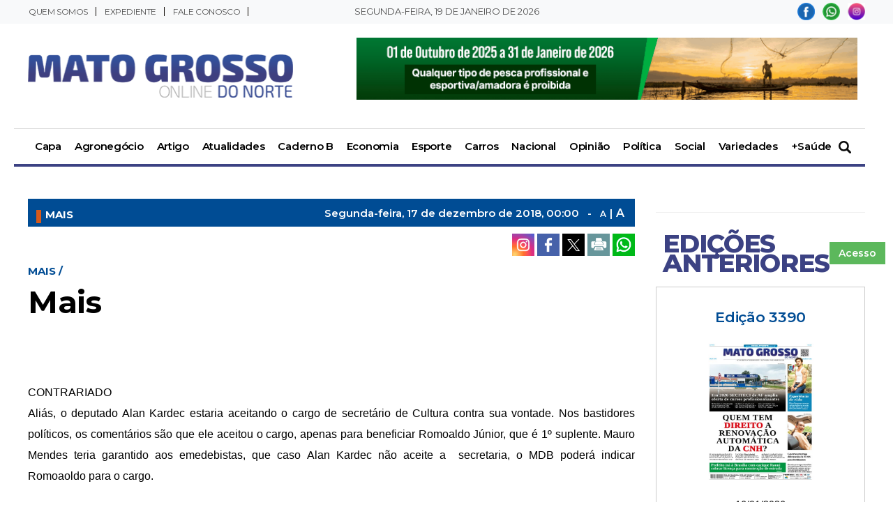

--- FILE ---
content_type: text/html; charset=UTF-8
request_url: https://www.jornalmtnorte.com.br/mais/mais/8274
body_size: 11117
content:
<!DOCTYPE html>
<html lang="pt-br">
<head>
    <meta charset="UTF-8">
    <link rel="dns-prefetch" href="https://www.google-analytics.com">
    <link rel="dns-prefetch" href="https://g.doubleclick.net">
    <link rel="dns-prefetch" href="https://pagead2.googlesyndication.com">
    <link rel="preconnect" href="https://www.google.com">
    <link rel="preconnect" href="https://www.gstatic.com" crossorigin>
    <meta name="viewport" content="width=device-width, initial-scale=1, minimum-scale=1.0,user-scalable=yes">
    <!-- Google tag (gtag.js) -->
<script async src="https://www.googletagmanager.com/gtag/js?id=G-E77C4R8ZLK"></script>
<script>
  window.dataLayer = window.dataLayer || [];
  function gtag(){dataLayer.push(arguments);}
  gtag('js', new Date());

  gtag('config', 'G-E77C4R8ZLK');
</script>

<!-- Google tag (gtag.js) -->
<script async src="https://www.googletagmanager.com/gtag/js?id=G-553B9VVE67"></script>
<script>
  window.dataLayer = window.dataLayer || [];
  function gtag(){dataLayer.push(arguments);}
  gtag('js', new Date());

  gtag('config', 'G-553B9VVE67');
</script>

            <meta property="og:image" content="https://jornalmtnorte.nyc3.digitaloceanspaces.com/storage/webdisco/logos/6c0e291d16b88dda8dfdd995cd2e62f7.png" />
    <meta property="og:image:url" content="https://jornalmtnorte.nyc3.digitaloceanspaces.com/storage/webdisco/logos/6c0e291d16b88dda8dfdd995cd2e62f7.png" />
    <meta property="og:image:secure_url" content="https://jornalmtnorte.nyc3.digitaloceanspaces.com/storage/webdisco/logos/6c0e291d16b88dda8dfdd995cd2e62f7.png" />
            <meta property="og:locale" content="pt_BR">
    <meta property="og:title" content="Mais | Jornal MT Norte"/>
    <meta property="og:site_name" content="Jornal MT Norte"/>
    <meta property="og:url" content="https://www.jornalmtnorte.com.br/mais/mais/8274"/>
    <meta property="og:type" content="article"/>
        <meta property="article:section" content="Mais" />    <meta property="article:publisher" content="https://www.facebook.com/jornalmatogrossodonorte/" />        <meta property="article:published_time" content="2018-12-17T00:00:00-04:00" />        <meta property="article:modified_time" content="2018-12-17T00:00:00-04:00" />
    <meta property="og:updated_time" content="2018-12-17T00:00:00-04:00">
        <meta name="twitter:card" content="summary_large_image" />
    <meta name="twitter:title" content="Mais | Jornal MT Norte">
        <meta property="og:description" content="CONTRARIADO
Ali&aacute;s, o deputado Alan Kardec estaria aceitando o cargo de secret&aacute;rio de Cultura contra sua vontade. Nos bastidores pol&iacute;ticos,..."/>
    <meta name="twitter:description" content="CONTRARIADO
Ali&aacute;s, o deputado Alan Kardec estaria aceitando o cargo de secret&aacute;rio de Cultura contra sua vontade. Nos bastidores pol&iacute;ticos,...">
    <meta name="description" content="CONTRARIADO
Ali&aacute;s, o deputado Alan Kardec estaria aceitando o cargo de secret&aacute;rio de Cultura contra sua vontade. Nos bastidores pol&iacute;ticos,..." />
        <meta name="twitter:image" content="https://jornalmtnorte.nyc3.digitaloceanspaces.com/storage/webdisco/logos/6c0e291d16b88dda8dfdd995cd2e62f7.png" />    <meta name="url" content="https://www.jornalmtnorte.com.br/mais/mais/8274" />
    <meta name="LANGUAGE" content="pt-br"/>
    <meta name="RATING" content="All"/>
    <meta name="ROBOTS" content="Index, Follow"/>
            <link rel="canonical" href="https://www.jornalmtnorte.com.br/mais/mais/8274">    <meta name="company" content="Jornal MT Norte" />
        <title>Mais | Jornal MT Norte</title>
    <link rel="preload" as="image" href="https://jornalmtnorte.nyc3.digitaloceanspaces.com/storage/webdisco/logos/6c0e291d16b88dda8dfdd995cd2e62f7.png">
    <link rel="icon" type="image/png" sizes="96x96" href="https://www.jornalmtnorte.com.br/storage/logos/1/favicon-96x96.png">
    <link rel="shortcut icon" type="image/png"  href="https://www.jornalmtnorte.com.br/storage/logos/1/favicon.ico">
    <link rel="apple-touch-icon" sizes="180x180" href="https://www.jornalmtnorte.com.br/storage/logos/1/apple-touch-icon.png">
    <meta name="theme-color" content="#ffffff">
    <meta name="revisit-after" content="1" />
    <script type="text/javascript">
        function adjustViewport() {
            if (window.screen.width > 740) {
                let viewport = document.querySelector("meta[name=viewport]");
                if (window.orientation == 0 || window.orientation == 180) {
                    viewport.setAttribute('content', 'width=1210, initial-scale=0.950, user-scalable=yes');
                } else if (window.orientation == 90 || window.orientation == -90) {
                    viewport.setAttribute('content', 'width=1210, initial-scale=0.950, user-scalable=yes');
                }
            }
        }
        window.addEventListener('orientationchange', function() { requestAnimationFrame(adjustViewport); });
        window.addEventListener('resize', function() { requestAnimationFrame(adjustViewport); });
        document.addEventListener('DOMContentLoaded', adjustViewport);
    </script>
        <link rel="alternate" type="application/rss+xml" title="RSS Mais | Jornal MT Norte" href="/rss.php" />

    <link rel="stylesheet" type="text/css" href="/assets/css/bootstrap.min.css?v=159.3" media="screen">
    <link rel="stylesheet" type="text/css" href="/dist/all.templates_desk_1_9999.css?v=159.3" media="screen">

    <link rel="preload" href="/assets/css/jquery.smartmenus.bootstrap.css?v=159.3" as="style" onload="this.onload=null;this.rel='stylesheet'">
    <noscript><link rel="stylesheet" href="/assets/css/jquery.smartmenus.bootstrap.css?v=159.3"></noscript>

    <link rel="preload" href="/assets/css/helpers.css?v=159.3" as="style" onload="this.onload=null;this.rel='stylesheet'">
    <noscript><link rel="stylesheet" href="/assets/css/helpers.css?v=159.3"></noscript>
    <link rel="preload" href="/assets/css/custom.css?v=0159.3" as="style" onload="this.onload=null;this.rel='stylesheet'">
    <noscript><link rel="stylesheet" href="/assets/css/custom.css?v=0159.3"></noscript>

            <link rel="preload" href="/assets/css/royalslider/royalslider.css?v=159.3" as="style" onload="this.onload=null;this.rel='stylesheet'">
    <noscript><link rel="stylesheet" href="/assets/css/royalslider/royalslider.css?v=159.3"></noscript>
    <link rel="preload" href="/assets/css/royalslider/rs-default.css?v=159.3" as="style" onload="this.onload=null;this.rel='stylesheet'">
    <noscript><link rel="stylesheet" href="/assets/css/royalslider/rs-default.css?v=159.3"></noscript>
    
    <link rel="preload" href="/assets/css/ekko-lightbox.css?v=159.3" as="style" onload="this.onload=null;this.rel='stylesheet'">
    <noscript><link rel="stylesheet" href="/assets/css/ekko-lightbox.css?v=159.3"></noscript>
    <link rel="preload" href="/assets/css/youtube-player.css?v=159.3" as="style" onload="this.onload=null;this.rel='stylesheet'">
    <noscript><link rel="stylesheet" href="/assets/css/youtube-player.css?v=159.3"></noscript>
    <link rel="preload" href="/assets/css/sweetalert2.min.css?v=159.3" as="style" onload="this.onload=null;this.rel='stylesheet'">
    <noscript><link rel="stylesheet" href="/assets/css/sweetalert2.min.css?v=159.3"></noscript>
    <script fetchpriority="high" type="text/javascript" src="https://cdnjs.cloudflare.com/ajax/libs/jquery/3.7.1/jquery.min.js?v=159.3"></script>

    <script defer type="text/javascript" src="/assets/js/bootstrap.min.js?v=159.3"></script>
    <script type="text/javascript" src="/assets/js/conteudo.js?v=159.3"></script>
    <script async src="/js/lazysizes.min.js"></script>
    <script defer type="text/javascript" src="/dist/all.templates_desk_1_9999.js?159.2"></script>

    <style>
        @media print {
            body { font-family: Arial, sans-serif !important; font: normal 17px / 30px 'Arial', sans-serif !important }
            .PaginacaoIndex,.tplListaNotcias2,.bi, .alright-video,.ppAnchor,.icon_interno_facebook, .icon_interno_twitter, .icon_interno_print, .icon_interno_whatsapp, .icon_interno_whatsapp_mobile,.tempo, .d-u,.jar,.adsbygoogle,.ee, .bannerResult, .visible-xs,.hidden-sm, .hidden-md, .hidden-lg, .navbar-header, .no-print, .ppBoxFinalMateria, .navbar-nav,.navbar-default, .form-control, .btn-default,.mgbox,.tplConteudo-share,.cld-video-player-floater-inner,.idx1-tpl1340-bl-tempo,.down,.AdTrackGenericStickyClassic,.AdTrackAutorefreshStickyClassic, aside, button, iframe,input,label, ins { display: none !important; }
            .idx1-tpl2036-logo-suspenso,.idx1-tpl1590-container-mobile, .idx1-tpl2036-menu,.idx1-tpl2036-previsao,.idx1-tpl2036-lupa,.idx1-tpl1601,.anchorFooter { display: none !important; }
            .idx1-tpl1590-container,.idx1-tpl1722-redesociais {display: flex; gap: 5px; align-items: center; justify-content: flex-start; flex-wrap: nowrap; }  
            .idx1-tpl1590-container a { display: inline-block; }
            img { display: block; max-width: 100%; height: auto; }
            img[src*="logos"]:not(img[src*="logos"]:first-of-type) { display: none !important; }
            .container { width: 100% !important; max-width: none !important; box-sizing: border-box; }
            .text-content {max-height: none}
            #boxContinuarLendo, #widescreen-main, #closingppAnchor,#BarComment,#ppBoxFinalMateria {display: none !important; }
            .row { margin-left: 0 !important; margin-right: 0 !important; }
            .col-xs-12, .col-sm-9, .col-md-9, .col-lg-9 { width: 100% !important; box-sizing: border-box; }
            footer.idx1-tpl148-p1-footer { width: 100% !important; text-align: center !important; margin: 0 auto !important; }
            .idx1-tpl148-p1-footer .container { width: 100% !important; max-width: none !important; padding: 0 !important; box-sizing: border-box; }
            .idx1-tpl148-p1-copyright { text-align: center !important; display: block !important; }
            .idx1-tpl148-p1-copyright a { display: inline-block !important; margin-left: 10px; }
            .idx1-tpl148-p1-copyright img { vertical-align: middle; max-width: 100%; height: auto; }
            .img-responsive { background-color:#d3d3d3; display: block; max-width: 100%; height: auto; }
            .content p { font: normal 17px / 30px 'Arial', sans-serif !important; margin-bottom: 15px; text-align: justify; color: #000; }
            div[id^="supertag-ad"] { display: none !important; }
            [class*="ct-moeda"] { display: none !important; }
            [class*="tplConteudo-box-data"] { display: none !important; }
            div[style*="close-retina.png"] { display: none !important; }
            .clearfix + .container-fluid { height: 5px !important; } 
    }
    </style>

</head>
<body>


<div class="overlay"></div>
<!--INCLUICONTAINER!TNX#PAR --><!-- TEMPLATE 565 -->

<div class="idx1-tpl565">
		 <div class="clever-core-ads"></div>
</div>



<!-- TEMPLATE 1208 -->
<div class="idx1-tpl1208-p1-bg">
	<div class="container">
		<div class="row">
			<div class="col-xs-12 col-sm-4 col-md-4 col-lg-4">
				<div class="idx1-tpl1208-menu-p1">
					<ul class="nav navbar-nav"><li><a href="/quem-somos/"  MenuLateral title="Quem somos" >Quem somos</a></li><li><a href="/expediente/"  MenuLateral title="Expediente" >Expediente</a></li><li><a href="/fale-conosco/"  MenuLateral title="Fale Conosco" >Fale Conosco</a></li></ul>
				</div>
			</div>
			<div class="col-xs-12 col-sm-4 col-md-4 col-lg-4">
				<div class="idx1-tpl1208-p2-data">
					Segunda-feira, 19 de Janeiro de 2026
				</div>
			</div>
			<div class="col-xs-12 col-sm-4 col-md-4 col-lg-4">
				<div class="idx1-tpl1208-p2-rede">
				    <a href="https://www.facebook.com/jornalmatogrossodonorte/" target="_blank"><img src="https://www.jornalmtnorte.com.br/tema/icon-capa-facebook.png" alt="icon facebook"></a>                    		<a href="whatsapp://send?text=Jornal MT Norte https://www.jornalmtnorte.com.br" target="_blank" title="Compartilhe no WhatsApp">
                <img src="https://www.jornalmtnorte.com.br/tema/icon-capa-whatsapp.png"  alt="icon">
            </a>
						            <a href="https://www.instagram.com/jornalmatogrossodonorte/" target="_blank"><img src="https://www.jornalmtnorte.com.br/tema/icon-capa-instagram.png" alt="icon instagram"></a>        		            				</div>
			</div>
		</div>
	</div>
</div>
<link href="https://fonts.googleapis.com/css?family=Montserrat:100,200,300,400,130,600,700,800" rel="stylesheet">

    <style>
.idx1-tpl1208-p1-bg {
  background-color: #F8F9FA;
  <!-- border-bottom: 2px solid #d9d9d9; -->
}
</style>
<!-- TEMPLATE 1211 -->
<div class="container idx1-tpl1211-mst">
	<div class="row">
		<div class="col-xs-12 col-md-4 col-xl-4 idx1-tpl1211-logo">
			<a href="/"><img src="https://jornalmtnorte.nyc3.digitaloceanspaces.com/storage/webdisco/logos/6c0e291d16b88dda8dfdd995cd2e62f7.png" class="img-responsive center-block" alt="logo"></a>
		</div>
		<div class="col-xs-12 col-md-8 col-xl-8 idx1-tpl1211-banner">
												<div id="TOPO01" style="width: 718px; height: 91px;"></div>
											</div>
	</div>
</div>

<!-- TEMPLATE 496 -->
<div class="container">
	<nav class="navbar navbar-default idx1-tpl496-p1-menu">
	    <div class="container">
          <p class="idx1-tpl496-p1-data">Segunda-feira, 19 de Janeiro de 2026</p>
	        <div class="navbar-header">
	            <button type="button" class="navbar-toggle collapsed" data-toggle="collapse" data-target="#navbar4961" aria-expanded="false" aria-controls="navbar">
	                <span class="sr-only">Toggle navigation</span>
	                <span class="icon-bar"></span>
	                <span class="icon-bar"></span>
	                <span class="icon-bar"></span>
	            </button>
	            <div class="idx1-tpl496-p1-redes-sociais visible-xs">
	                <a href="#" rel="popover" role="button" data-placement="left" data-html="true" data-toggle="popover" title="Pesquisar" data-content="<form class='form-horizontal' action='/busca.php' method='get'><input class='form-control mb10' type='text' name='keyword' placeholder='BUSCAR'><button type='submit' class='btn btn-success btn-block'>BUSCAR</button></form>"><img src="https://www.jornalmtnorte.com.br/images/icons/icon_060.png" class="mt5" width="20" alt="search"></a>
	            </div>
	        </div>
	        <div id="navbar4961" class="navbar-collapse collapse">
		           <a href="/"><img src="https://jornalmtnorte.nyc3.digitaloceanspaces.com/storage/webdisco/logos/6c0e291d16b88dda8dfdd995cd2e62f7.png" class="idx1-tpl496-p1-menu-logo" alt="logo"></a>
	            <ul class="nav navbar-nav"><li><a href="/" target="_self" title="Capa" MenuLateral>Capa</a></li><li><a href="/agronegocio/"  MenuLateral title="Agronegócio" >Agronegócio</a></li><li><a href="/artigo/"  MenuLateral title="Artigo" >Artigo</a></li><li><a href="/atualidades/"  MenuLateral title="Atualidades" >Atualidades</a></li><li><a href="/caderno-b/"  MenuLateral title="Caderno B" >Caderno B</a></li><li><a href="/economia/"  MenuLateral title="Economia" >Economia</a></li><li><a href="/esporte/"  MenuLateral title="Esporte" >Esporte</a></li><li><a href="/carros/"  MenuLateral title="Carros" >Carros</a></li><li><a href="/nacional/"  MenuLateral title="Nacional" >Nacional</a></li><li><a href="/opiniao/"  MenuLateral title="Opinião" >Opinião</a></li><li><a href="/politica/"  MenuLateral title="Política" >Política</a></li><li><a href="/social/"  MenuLateral title="Social" >Social</a></li><li><a href="/variedades/"  MenuLateral title="Variedades" >Variedades</a></li><li><a href="/saude/"  MenuLateral title="+Saúde" >+Saúde</a></li></ul>
	            <ul class="nav navbar-nav navbar-right mr0 idx1-tpl496-p1-margin15-lupa hidden-xs">
	                <li><a href="#" rel="popover" role="button" data-placement="left" data-html="true" data-toggle="popover" title="Pesquisar" data-content="<form class='form-horizontal' action='/busca.php' method='get'><input class='form-control mb10' type='text' name='keyword' placeholder='BUSCAR'><button type='submit' class='btn btn-success btn-block'>BUSCAR</button></form>"><img src="https://www.jornalmtnorte.com.br/images/icons/icon_060.png" width="18" alt="search"></a></li>
	            </ul>
	        </div>
	    </div>
	</nav>
</div>
<div class="clearfix"></div>





<!--INCLUICONTAINER!TNX#PAR --><!-- TEMPLATE 38 -->
<div class="clearfix"></div>
<div class="container-fluid" style="height: 45px;"></div>
<div class="clearfix"></div><div class="container">
    <div class="row">
            <div class="col-xs-12 col-sm-9 col-md-9 col-lg-9 index-bloco-1">
            <!--INCLUICONTAINER!TNX#PAR --><!-- TEMPLATE 367 -->
<div class="row">
    <div class="col-xs-12 col-sm-12 col-md-12 col-lg-12" align="center">
                                                        <div id="INTERNA-1"></div>
                                        </div>
</div>

<!--INCLUICONTAINER!TNX#PAR --><!-- TEMPLATE 911 -->
<div class="row">
  <div class="col-xs-12 col-sm-12 col-md-12 col-lg-12">
    <div class="col-xs-12 col-sm-12 col-md-12 col-lg-12 idx1-tpl911-p1">
      <div class="col-xs-12 col-sm-12 col-md-12 col-lg-12 idx1-tpl911-p1-tplConteudo-box-data"><p>
        <a href="/mais/">
          <span class="pull-left idx1-tpl911-p1-title-ses">Mais</span>
        </a>
        <span class="pull-right idx1-tpl911-p1-date-content">
                      Segunda-feira, 17 de <span style='text-transform: lowercase;'>Dezembro</span> de 2018, 00:00 <span style="margin: 0 8px;">-</span>
                    <a href="javascript:mudaTamanho('text-content', -1);" class="fz12">A</a>
          <span style="margin: 0 1px;">|</span>
          <a href="javascript:mudaTamanho('text-content', 1);" class="fz16">A</a>
        </span></p>
      </div>
    </div>
  </div>
</div>



<!--INCLUICONTAINER!TNX#PAR --><!-- TEMPLATE 109 -->
<div class="clearfix"></div><div class="container-fluid" style="height: 10px;"></div><div class="clearfix"></div>
<!--INCLUICONTAINER!TNX#PAR --><!-- TEMPLATE 265 -->
<div class="row tpl265">
                                    <!-- TPL CONTEUDO 11 -->
<script>
    $(document).on('click', '[data-toggle="lightbox"]', function (event) {
        event.preventDefault();
        $(this).ekkoLightbox();
    });
    $(document).ready(function () {
        $(".galeria-wrapper").each(function (index) {
            var galleryId = $(this).attr('data-gallery-id');
            $(this).children(".galeria-wrapper-delete-me").remove();
            $(this).prepend("<iframe width='100%' height='520' scrolling='no' frameBorder='0' src='/galeria_embeds.php?id=" + galleryId + "'></iframe>");
        });
        $(".pageflip-wrapper").each(function( index ) {
            var pageflipId = $(this).attr('data-pageflip-id');
            $(this).replaceWith("<div class='pageflip-conteudo'><iframe width='100%' height='650' scrolling='no' frameborder='0' src='/pageflip/index.php?id="+pageflipId+"'></iframe></div>");
        });
    });
</script>
<style>
    .pageflip-wrapper { width:520px; margin:0 auto 20px };
</style>

<div class="col-xs-12 col-sm-5 col-md-5 col-lg-5 mb5">
    <p class="date-content">
                17 de <span style='text-transform: lowercase;'>Dezembro</span> de 2018, 00h:00 <span>-</span>
                <a href="javascript:mudaTamanho('text-content', -1);" class="fz13">A</a>
        <span style="margin-left: 0px;margin-right: -2px;">|</span>
        <a href="javascript:mudaTamanho('text-content', 1);">A</a>
    </p>
</div>
<div class="col-xs-12 col-sm-7 col-md-7 col-lg-7 text-right mb5">
        <a href="https://www.instagram.com/jornalmatogrossodonorte/" target="_blank" title="" class="icon_interno_facebook">
        <img src="/images/instagranColor.png" alt="instagran" width="32" height="32">
    </a>
        <a href="https://www.facebook.com/sharer.php?u=https://www.jornalmtnorte.com.br/mais/mais/8274" target="_blank" title="Compartilhe esta matéria no Facebook" class="icon_interno_facebook">
        <img src="/images/facebook-2.png?v=3" alt="facebook-2.png" width="32" height="32">
    </a>
    <a href="https://twitter.com/share?url=https://www.jornalmtnorte.com.br/mais/mais/8274&text=Mais" target="_blank" title="Publique esta matéria no Twitter" class="icon_interno_twitter">
        <img src="/images/twitter-2.png?v=3" alt="twitter-2.png" width="32" height="32">
    </a>
        <a href="javascript:window.print();" title="Imprimir esta matéria" class="icon_interno_print">
        <img src="/images/print-2.png?v=1" alt="print-2.png" width="32" height="32">
    </a>
    <a href="https://wa.me/?text=https://www.jornalmtnorte.com.br/mais/mais/8274" target="_blank" title="Compartilhe esta matéria no Whatsapp" class="hidden-sm hidden-xs icon_interno_whatsapp">
        <img src="/images/whatsapp-square.png?v=1" alt="whatsapp-square.png" width="32" height="32">
    </a>
    <a href="whatsapp://send?text=https://www.jornalmtnorte.com.br/mais/mais/8274" target="_blank" title="Compartilhe esta matéria no Whatsapp" class="hidden-md hidden-lg icon_interno_whatsapp_mobile">
        <img src="/images/whatsapp-square.png?v=1" alt="whatsapp-square.png" width="32" height="32">
    </a>
</div>

<div class="col-xs-12 col-sm-12 col-md-12 col-lg-12 mb10">
    <p id="cont-hat-11" class="content-hat">Mais / </p>
    <h1 class="content-title">Mais</h1>
    </div>



<div class="col-xs-12 col-sm-12 col-md-12 col-lg-12 mb10"></div>



<div class="col-xs-12 col-sm-12 col-md-12 col-lg-12 text-content" id="text-content">
    
    
        <br><br>

    <p>CONTRARIADO<br /> Ali&aacute;s, o deputado Alan Kardec estaria aceitando o cargo de secret&aacute;rio de Cultura contra sua vontade. Nos bastidores pol&iacute;ticos, os coment&aacute;rios s&atilde;o que ele aceitou o cargo, apenas para beneficiar Romoaldo J&uacute;nior, que &eacute; 1&ordm; suplente. Mauro Mendes teria garantido aos emedebistas, que caso Alan Kardec n&atilde;o aceite a&nbsp; secretaria, o MDB poder&aacute; indicar Romoaoldo para o cargo.&nbsp;</p> 
</div>

<style>
    #text-content h3 a {
        color: #000;
    }

    #text-content h3 {
        margin-bottom: 20px;
    }

    .tpl-sids-adicinais {
        width: 100%;
        margin-bottom: 15px;
    }

    .tpl-sids-adicinais-label {
        background-color: #d3232e;
        color: #fff;
        font: 700 11px 'Montserrat', sans-serif;
        margin: 0px 1px;
    }
</style>            </div>

<script >
$(document).ready(function () {
  var iframes = document.querySelectorAll('p span iframe');
  var iframes2 = document.querySelectorAll('p iframe');
  for (var i = 0; i < iframes.length; i++) {
      var tagP = iframes[i].parentElement.parentElement;
      $(tagP).replaceWith($('<div class="cl-embed-' + i + '">' + tagP.innerHTML + '</div>'));
  };
  for (var i = 0; i < iframes2.length; i++) {
      var tagP1 = iframes2[i].parentElement;
      $(tagP1).replaceWith($('<div class="cl-embed-' + i + '">' + tagP1.innerHTML + '</div>'));
  };
   	  
});
</script >

<!--INCLUICONTAINER!TNX#PAR --><!-- TEMPLATE 857 -->

    <style>
.idx1-tpl857-p1-image img {
    margin-left: 0px!important;
     height:100% !important;
    object-fit: cover;
    margin-top: 0 !important;
}
.idx1-tpl857-p1-description {
    text-align: center;
    margin: 0 auto;
    font: 600 14.2px/23px 'Montserrat', sans-serif;
    color: #76090c;
    position: absolute;
    z-index: 999;
    bottom: 0;
    background-color: white;
    width: 100%;
    padding: 15px 0 0 0;
}
</style>
<!--INCLUICONTAINER!TNX#PAR --><!-- TEMPLATE 111 -->


<!--INCLUICONTAINER!TNX#PAR --><!-- TEMPLATE 244 -->
<div class="tpl244">
<div class="row">
                                    <div class="col-xs-12 col-sm-12 col-md-12 col-lg-12" id="BarComment">
    <h2 class="tplComment2-title-ses">Comente esta notícia </h2>
</div>
<style>
    .box-resul-comments{ width: 100%; display: flex;}
    .curtir { width: 100px; display: flex; justify-content: space-between; }
    .neg { display: flex; width: 37px; justify-content: space-between; align-items: center; }
    .pos { display: flex; width: 37px; justify-content: space-between; align-items: center; }
    .comment_text{  flex: 1;}
    .bloco-comment-box{ display: flex; flex-direction: column; }
    @media (max-width: 768px){
        .box-resul-comments { width: 100%; display: flex; flex-direction: column; padding: 5px 0; }
    }
</style>

    <form class="col-xs-12 col-sm-12 col-md-12 col-lg-12" id="form-comentario-materia" style="display: block;">
        <input name="cid" id="cid"  type="hidden" value="8274" />
        <input name="sid" id="sid"  type="hidden" value="17" />
        <div class="row form-group">
            <div class="col-xs-12 col-sm-12 col-md-4 col-lg-4">
                <label for="nome_comment">Nome:</label>
                <input class="form-control" name="nome" id="nome_comment"  type="text" maxlength="40" placeholder="Nome" required>
            </div>
            <div class="col-xs-12 col-sm-12 col-md-4 col-lg-4">
                <label for="email_comment">E-mail:</label>
                <input class="form-control" name="email" id="email_comment" type="email" maxlength="60" placeholder="E-mail" required>
            </div>
            <div class="col-xs-12 col-sm-12 col-md-4 col-lg-4">
                <label for="opcional">Dados opcionais:</label>
                <input class="form-control" name="opcional" id="opcional"  type="text" placeholder="Dados opcionais" maxlength="60">
            </div>
        </div>
        <div class="row form-group">
            <div class="col-xs-12 col-sm-12 col-md-12 col-lg-12">
                <label for="texto_comment">Coment&aacute;rio:</label>
                <textarea class="form-control" name="texto" id="texto_comment" rows="8" required></textarea>
            </div>
        </div>
        <div class="form-group">
            <div id="g-reCAPTCHA"></div>
        </div>
        <div class="form-group">
            <button type="submit" class="btn btn-success" id="btn-enviar">Enviar comentário</button>
            <button type="button" id="close-form-comment-materia" class="btn btn-danger">Fechar</button>
        </div>
    </form>

<link rel="stylesheet" href="/css/nprogress.css">
<script defer src="/js/axios.min.js"></script>
<script defer src="/js/axios-index.js"></script>
<script defer>
    $( document ).ready(function() {
        loadProgressBar();
        $('#form-comentario-materia').on('submit', function(e) {
            e.preventDefault();

            if ($("#nome_comment").val() == '') {alert("Insira o nome"); $("#nome_comment").focus(); return false;}
            if ($("#email_comment").val() == '') {alert("Insira o email"); $("#email_comment").focus(); return false;}
            if ($("#texto_comment").val() == '') {alert("Insira um comentario"); $("#texto_comment").focus(); return false;}
            // verificar conflito com enquete e etc
            // if ($("#g-recaptcha-response").val() == '') {alert('Marque a opção "Não sou um robô"'); return false;}

            axios.post("/apis/comment2.php", $(this).serialize())
            .then((response) => {
                alert(response.data.msg);
                if (response.data.success == 'true') $('#form-comentario-materia').trigger("reset");
                grecaptcha.reset();
            }).catch((error) => {
                console.log(error.response.data)
            });
        });
        $('#comentar').click(function() {
            $('#form-comentario-materia').fadeIn();
        });
        $('#close-form-comment-materia').click(function() {
            $('#form-comentario-materia').fadeOut();
            $('#form-comentario-materia').trigger("reset");
        });
    });
</script><div class="container-fluid">
        <div class="fb-comments" data-href="https://www.jornalmtnorte.com.br/mais//8274" data-width="100%" data-numposts="10"></div>
        </div>
<div class="clearfix"></div>            </div>
</div>
<script type="text/javascript">
    var onloadCallback = function () {
        grecaptcha.render('g-reCAPTCHA', {
            'sitekey': '6LcQTNAdAAAAADgz9f6lvc6Z0Xtn1Kv10Ua_68iM'
        });
    };
</script>
<script src="https://www.google.com/recaptcha/api.js?onload=onloadCallback&render=explicit" async defer></script>

<!--INCLUICONTAINER!TNX#PAR --><!-- TEMPLATE 139 -->
<div class="row">
        <script>
    if (!document.querySelector('meta[name="company"]')) {
      // Redireciona para a página inicial do site
      window.location.href = '/';
    }
</script>
<section>
    <div class="PaginacaoIndex">
                                    <div class="col-xs-12 col-sm-12 col-md-12 col-lg-12">
                    <h3 class="tplListaNoticias3-title-ses">Confira Também Nesta Seção:</h3>
                </div>
                <div class="clearfix"></div>
                        <div class="col-xs-12 col-sm-12 col-md-12 col-lg-12">
                <a href="/mais/presidente-da-aprosoja-ve-risco-a-industria-e-critica-acordo-mercosul-ue/41805">
                    <p class="tplListaNoticias3-title"><span class='Font12Arial'>18.01.2026 09h:09 &raquo;</span> Presidente da Aprosoja vê risco à indústria e critica acordo Mercosul-UE</p>
                </a>
            </div>
                                <div class="col-xs-12 col-sm-12 col-md-12 col-lg-12">
                <a href="/mais/jovem-morta/41775">
                    <p class="tplListaNoticias3-title"><span class='Font12Arial'>16.01.2026 08h:08 &raquo;</span> JOVEM MORTA</p>
                </a>
            </div>
                                <div class="col-xs-12 col-sm-12 col-md-12 col-lg-12">
                <a href="/mais/exportacoes/41774">
                    <p class="tplListaNoticias3-title"><span class='Font12Arial'>16.01.2026 08h:08 &raquo;</span> EXPORTAÇÕES </p>
                </a>
            </div>
                                <div class="col-xs-12 col-sm-12 col-md-12 col-lg-12">
                <a href="/mais/r-500-mil/41773">
                    <p class="tplListaNoticias3-title"><span class='Font12Arial'>16.01.2026 08h:08 &raquo;</span> R$ 500 MIL</p>
                </a>
            </div>
                                <div class="col-xs-12 col-sm-12 col-md-12 col-lg-12">
                <a href="/mais/frase/41772">
                    <p class="tplListaNoticias3-title"><span class='Font12Arial'>16.01.2026 08h:08 &raquo;</span>  FRASE</p>
                </a>
            </div>
                                <div class="col-xs-12 col-sm-12 col-md-12 col-lg-12">
                <a href="/mais/mae-de-dante/41745">
                    <p class="tplListaNoticias3-title"><span class='Font12Arial'>14.01.2026 09h:09 &raquo;</span> MÃE DE DANTE</p>
                </a>
            </div>
                                <div class="col-xs-12 col-sm-12 col-md-12 col-lg-12">
                <a href="/mais/rga-de-mt/41744">
                    <p class="tplListaNoticias3-title"><span class='Font12Arial'>14.01.2026 09h:09 &raquo;</span> RGA DE MT</p>
                </a>
            </div>
                                <div class="col-xs-12 col-sm-12 col-md-12 col-lg-12">
                <a href="/mais/em-defesa-do-proprio-negocio/41743">
                    <p class="tplListaNoticias3-title"><span class='Font12Arial'>14.01.2026 09h:09 &raquo;</span> Em defesa do próprio negócio</p>
                </a>
            </div>
                                <div class="col-xs-12 col-sm-12 col-md-12 col-lg-12">
                <a href="/mais/globo-de-ouro/41742">
                    <p class="tplListaNoticias3-title"><span class='Font12Arial'>14.01.2026 09h:09 &raquo;</span> GLOBO DE OURO</p>
                </a>
            </div>
                                <div class="col-xs-12 col-sm-12 col-md-12 col-lg-12">
                <a href="/mais/sem-dialogo/41706">
                    <p class="tplListaNoticias3-title"><span class='Font12Arial'>10.01.2026 09h:09 &raquo;</span> SEM DIÁLOGO</p>
                </a>
            </div>
            </div>
</section>
    </div>



        </div>
                <aside class="col-xs-12 col-sm-3 col-md-3 col-lg-3 index-bloco-2">
            <!--INCLUICONTAINER!TNX#PAR --><!--INCLUICONTAINER!TNX#PAR --><!-- TEMPLATE 590 -->
<div class="row"><div class="col-xs-12 col-sm-12 col-md-12 col-lg-12 idx1-tpl590"><hr></div></div>
<!--INCLUICONTAINER!TNX#PAR -->
<!-- TEMPLATE 762 -->
  <div class="titulo-1741266826-115-flex">
    <div>
        <a href="/pageflip.php/" class="titulo-1741266826-115">
            <img src="" alt="">
            Edições anteriores
        </a>
    </div>
    <a href="/pageflip.php/" class="titulo-1741266826-115-veja btn hidden-xs">Acesso</a>
</div><style>
.titulo-1741266826-115-flex {
      display: flex;
      align-items: center;
      justify-content: space-between;
  		background: transparent;
  		padding: 10px 10px;
      margin-bottom: 10px;
  }
.titulo-1741266826-115 {
      color: #3c4283;            
      font: 800 36px/28px 'Montserrat', sans-serif;
      letter-spacing: -1px;            
      margin: 0px;
      padding: 0px;
      text-transform: uppercase;
      display: flex;
      align-items: center;                            
  }
  .titulo-1741266826-115-veja {
      font: 600 14px 'Montserrat', sans-serif;
      margin: 0px;
      color: #fff;
      background-color: #5cb85c;
      border: 1px solid #5cb85c;
      border-radius: 0;
  }
</style>


<!--INCLUICONTAINER!TNX#PAR -->
<!-- TEMPLATE 1212 -->
<div class="row idx1-tpl1212-mst">
            <div class="col-xs-12 col-sm-12 col-md-12 col-xl-12" align="center">
        <h3 class="idx1-tpl1212-p1-title">Edição 3390</h3>        <a href="/pageflip/index.php?id=643"> <img class="idx1-tpl1212-p1-image" src="https://jornalmtnorte.nyc3.digitaloceanspaces.com/storage/webdisco/pageflip/643/thumbs/0001.jpg" alt="Edição 3390" >
        </a>
        <div>
          <p class="idx1-tpl1212-p1-data">16/01/2026</p>        </div>
        <div class="idx1-tpl1212-div-flex">
           <a href="https://jornalmtnorte.nyc3.digitaloceanspaces.com/storage/webdisco/pageflip/643/source.pdf" class="btn idx1-tpl1212-p1-button">Baixar PDF</a>
           <a href="/pageflip.php" class="btn idx1-tpl1212-p1-button">Edições Anteriores</a>
       </div>
   </div>
      </div>


<!--INCLUICONTAINER!TNX#PAR --><!-- TEMPLATE 590 -->
<div class="row"><div class="col-xs-12 col-sm-12 col-md-12 col-lg-12 idx2-tpl590"><hr></div></div>
<!--INCLUICONTAINER!TNX#PAR --><!-- TEMPLATE 1213 -->
<div class="row idx1-tpl1213-mst">
    <div class="col-xs-12 col-sm-12 col-md-12 col-xl-12 idx1-tpl1213-blocos">
            <div class="col-xs-12 col-sm-12 col-md-12 col-lg-12">
      <a href="https://www.jornalmtnorte.com.br/mais/presidente-da-aprosoja-ve-risco-a-industria-e-critica-acordo-mercosul-ue/41805"><p class="idx1-tpl1213-hat">Marcosul</p></a>      <a href="https://www.jornalmtnorte.com.br/mais/presidente-da-aprosoja-ve-risco-a-industria-e-critica-acordo-mercosul-ue/41805"><h3 class="idx1-tpl1213-title">Presidente da Aprosoja vê risco à indústria e critica acordo Mercosul-UE</h3></a>    </div>
                <div class="col-xs-12 col-sm-12 col-md-12 col-lg-12">
            <a href="https://www.jornalmtnorte.com.br/mais/jovem-morta/41775"><h3 class="idx1-tpl1213-title">JOVEM MORTA</h3></a>    </div>
                <div class="col-xs-12 col-sm-12 col-md-12 col-lg-12">
            <a href="https://www.jornalmtnorte.com.br/mais/exportacoes/41774"><h3 class="idx1-tpl1213-title">EXPORTAÇÕES </h3></a>    </div>
                <div class="col-xs-12 col-sm-12 col-md-12 col-lg-12">
            <a href="https://www.jornalmtnorte.com.br/mais/r-500-mil/41773"><h3 class="idx1-tpl1213-title">R$ 500 MIL</h3></a>    </div>
                <div class="col-xs-12 col-sm-12 col-md-12 col-lg-12">
            <a href="https://www.jornalmtnorte.com.br/mais/frase/41772"><h3 class="idx1-tpl1213-title"> FRASE</h3></a>    </div>
            <div><a href="/mais/" class="btn idx1-tpl1213-botao">MAIS NOTAS</a></div>
  </div>
</div>


<!--INCLUICONTAINER!TNX#PAR --><!-- TEMPLATE 590 -->
<div class="row"><div class="col-xs-12 col-sm-12 col-md-12 col-lg-12 idx3-tpl590"><hr></div></div>
<!--INCLUICONTAINER!TNX#PAR --><!-- TEMPLATE 816 -->
<div class="row">
  <div class="container-fluid" align="center">
    <div class="idx2-tpl816-p1-box-banner">
                            <div id="" style="width: 300px; height: 500px;">
                      </div>
                      </div>
  </div>
</div>



<!--INCLUICONTAINER!TNX#PAR --><!-- TEMPLATE 590 -->
<div class="row"><div class="col-xs-12 col-sm-12 col-md-12 col-lg-12 idx4-tpl590"><hr></div></div>
<!--INCLUICONTAINER!TNX#PAR --><!-- TEMPLATE 1214 -->
<div class="row idx1-tpl1214-mst">
    <div class="row">
    <div class="col-xs-12 col-sm-12 col-md-12 col-lg-12 idx1-tpl1214-blocos">
      <div class="row">
                        <div class="col-xs-12 col-sm-12 col-md-12 col-lg-12">
            <a href="/mais/presidente-da-aprosoja-ve-risco-a-industria-e-critica-acordo-mercosul-ue/41805" title="Presidente da Aprosoja vê risco à indústria e critica acordo Mercosul-UE"><h3 class="idx1-tpl1214-p1-title"><span>09:00 | Mais</span>Presidente da Aprosoja vê risco à indústria e critica acordo Mercosul-UE</h3></a>
        </div>
                                <div class="col-xs-12 col-sm-12 col-md-12 col-lg-12">
            <a href="/nacional/lideres-do-mercosul-e-da-ue-assinam-acordo-e-defendem-multilateralismo/41804" title="Líderes do Mercosul e da UE assinam acordo e defendem multilateralismo"><h3 class="idx1-tpl1214-p1-title"><span>08:49 | Nacional</span>Líderes do Mercosul e da UE assinam acordo e defendem multilateralismo</h3></a>
        </div>
                                <div class="col-xs-12 col-sm-12 col-md-12 col-lg-12">
            <a href="/agronegocio/mapa-confirma-caso-de-gripe-aviaria-indea-atuam-para-conter-foco/41803" title="Mapa confirma caso de gripe aviária; Indea atuam para conter foco"><h3 class="idx1-tpl1214-p1-title"><span>08:41 | Agronegócio</span>Mapa confirma caso de gripe aviária; Indea atuam para conter foco</h3></a>
        </div>
                                <div class="col-xs-12 col-sm-12 col-md-12 col-lg-12">
            <a href="/atualidades/hospital-regional-de-colider-fez-2-657-cirurgias-em-2025/41801" title="Hospital Regional de Colíder fez 2.657 cirurgias em 2025"><h3 class="idx1-tpl1214-p1-title"><span>08:32 | Atualidades</span>Hospital Regional de Colíder fez 2.657 cirurgias em 2025</h3></a>
        </div>
                                <div class="col-xs-12 col-sm-12 col-md-12 col-lg-12">
            <a href="/opiniao/entenda-a-interconexao-para-o-desenvolvimento-do-aluno/41799" title="Entenda a interconexão para o desenvolvimento do aluno"><h3 class="idx1-tpl1214-p1-title"><span>16:58 | Opinião</span>Entenda a interconexão para o desenvolvimento do aluno</h3></a>
        </div>
                        <div><a href="/ultimas-noticias/" class="btn idx1-tpl1214-botao">Leia mais</a></div>
      </div>
    </div>
  </div>
</div>



        </aside>
        </div>
</div>
<script>// BLOQUEAR COPIA
    blockCopy(".index-bloco-1", ""); $( "video" ).attr( "controlsList", "nodownload" );
</script>
    <!--INCLUICONTAINER!TNX#PAR --><!-- TEMPLATE 128 -->
<div class="clearfix"></div>
<div class="container-fluid" style="height: 30px;"></div>
<div class="clearfix"></div>
<style></style><div class="idx1-tpl1218-p1-bloco" style="background-image: url(); background-repeat: no-repeat; background-position: top center">
    <div class="container">
        <div class="row idx1-tpl1218-p1-row">
            <div class="col-xs-12 col-sm-5 col-md-5 col-lg-5">
                              <p class="idx1-tpl1218-p1-endereco">Rua Ivandelina Rosa Nazário (H-6), 97 - Setor Industrial - Centro - Alta Floresta - 78.580-000 - MT</p>
                              <p class="idx1-tpl1218-p1-phone">(66) 3521-6406 <br/> </p>               <p class="idx1-tpl1218-p1-email"><a href="/cdn-cgi/l/email-protection" class="__cf_email__" data-cfemail="442e2b362a252829302a2b363021042c2b3029252d286a272b29">[email&#160;protected]</a> <br/></p>            </div>
            <div class="col-xs-12 col-sm-2 col-md-2 col-lg-2 idx1-tpl1218-p1-space">
                <div class="idx1-tpl1218-p1-rede">
                     <a href="https://www.facebook.com/jornalmatogrossodonorte/" target="_blank"> <img src="https://www.jornalmtnorte.com.br/tema/icon-capa-facebook.png" alt="facebook"> </a>                                            <a href="https://api.whatsapp.com/send?phone=+55 (66) 3521-6406" title="WhatsApp" target="_blank"> 
                        <img src="https://www.jornalmtnorte.com.br/tema/icon-capa-whatsapp.png" alt="WhatsApp"></a>
                                                                                 <a href="https://www.instagram.com/jornalmatogrossodonorte/" target="_blank"> <img src="https://www.jornalmtnorte.com.br/tema/icon-capa-instagram.png" alt="instagram"> </a>                </div>
            </div>
            <div class="col-xs-12 col-sm-5 col-md-5 col-lg-5">
                <img src="https://jornalmtnorte.nyc3.digitaloceanspaces.com/storage/webdisco/logos/6c0e291d16b88dda8dfdd995cd2e62f7_2.png" class="img-responsive idx1-tpl1218-p1-logo" alt="">
            </div>          
        </div>
    </div>
</div>
<div class="container">
     <p class="idx1-tpl1218-copyright text-center">
        2026 - Jornal Mato Grosso do Norte - 2021 Todos os direitos reservados
        <a href="http://www.trinix.com.br/" class="pull-right" target="_blank"><img src="/images/logo-trinix.png" alt="Logo Trinix Internet"></a>
    </p>
</div>



<script data-cfasync="false" src="/cdn-cgi/scripts/5c5dd728/cloudflare-static/email-decode.min.js"></script><script>
    $(document).ready(function() {
         getBannerNew(4,'LATERAL-1', 0); getBannerNew(5,'LATERAL-2', 0); getBannerNew(6,'TOPO01', 0); getBannerNew(7,'LATERAL-3', 0); getBannerNew(9,'MIOLO-2', 0); getBannerNew(12,'MIOLO-1', 0); getBannerNew(14,'banner-693', 0); getBannerNew(21,'bannermiolofinal', 0);    });
    function getBannerNew(bloco,div_destino,bannerdeb){
    if(document.getElementById(div_destino) !== null) {
        var random = Math.floor(Math.random() * jQuery('div[data-blocoid="'+bloco+'"] .bannerResult').length);
        jQuery('div[data-blocoid="'+bloco+'"] .bannerResult').hide().eq(random).show();
        $('#'+div_destino+'').append($('#bloco'+bloco+'').html());
        $('#bloco'+bloco+'').html('');
    }
}
</script>
<div id='bloco4' data-blocoid="4">
                                                            <div class="bannerResult" style="width: 100%; height:auto; display: none;">
                                <a href='' target='_blank'><img data-src='https://jornalmtnorte.nyc3.digitaloceanspaces.com/storage/webdisco/2024/01/29/original/83e9a336883f5f1ccdd4d85f83428f91.jpeg' class='img-responsive center-block lazyload' alt='dr mayco' width='299' height='249'></a>            </div>
                                </div>
<div id='bloco5' data-blocoid="5">
                                                            <div class="bannerResult" style="width: 100%; height:auto; display: none;">
                                <a href='https://www.expressoitamarati.com.br/' target='_blank'><img data-src='https://jornalmtnorte.nyc3.digitaloceanspaces.com/storage/webdisco/2025/11/09/original/b70b17a723390330b56583d72a4c7d71.png' class='img-responsive center-block lazyload' alt='Itamarati' width='300' height='300'></a>            </div>
                                </div>
<div id='bloco6' data-blocoid="6">
                                                            <div class="bannerResult" style="width: 100%; height:auto; display: none;">
                                <a href='https://####' target='_blank'><img data-src='https://jornalmtnorte.nyc3.digitaloceanspaces.com/storage/webdisco/2026/01/14/outros/af5b05b3b552813137fd4b465813fee7.gif' class='img-responsive center-block lazyload' alt='Matupá piracema' width='728' height='90'></a>            </div>
                                </div>
<div id='bloco7' data-blocoid="7">
                                                            <div class="bannerResult" style="width: 100%; height:auto; display: none;">
                                <a href='' target='_blank'><img data-src='https://jornalmtnorte.nyc3.digitaloceanspaces.com/storage/webdisco/2022/09/22/original/ec5617ab2882cc8eef24c522c1476b22.jpeg' class='img-responsive center-block lazyload' alt='A Pantera' width='300' height='300'></a>            </div>
                                </div>
<div id='bloco9' data-blocoid="9">
                                                            <div class="bannerResult" style="width: 100%; height:auto; display: none;">
                                <a href='https://####' target='_blank'><img data-src='https://jornalmtnorte.nyc3.digitaloceanspaces.com/storage/webdisco/2026/01/06/outros/2675e6829efb5cd11688c0cfd0195bea.gif' class='img-responsive center-block lazyload' alt='MT Norte' width='870' height='90'></a>            </div>
                                </div>
<div id='bloco12' data-blocoid="12">
                                                            <div class="bannerResult" style="width: 100%; height:auto; display: none;">
                                <a href='' target='_blank'><img data-src='https://jornalmtnorte.nyc3.digitaloceanspaces.com/storage/webdisco/2025/12/22/outros/7f1682c5bc2914526616b9fabd4d99cb.gif' class='img-responsive center-block lazyload' alt='NATAL' width='870' height='90'></a>            </div>
                                </div>
<div id='bloco14' data-blocoid="14">
                        <div class="bannerResult" style="display: none;">https://affpa.top/L?tag=d_1946375m_97c_&site=1946375&ad=97&r=registration/</div>
        </div>
<div id='bloco21' data-blocoid="21">
                                                            <div class="bannerResult" style="width: 100%; height:auto; display: none;">
                                <a href='https://www.hbmsolar.com.br/' target='_blank'><img data-src='https://jornalmtnorte.nyc3.digitaloceanspaces.com/storage/webdisco/2025/06/18/outros/4563c2c5f3c54a3b32d5bab392d2985a.gif' class='img-responsive center-block lazyload' alt='HBM' width='870' height='150'></a>            </div>
                                </div>
<style>
.index-bloco-1{width:73.2%}.index-bloco-2{width:26.8%}@media only screen and (max-width:767px){.index-bloco-1,.index-bloco-2{width:100%}}
</style>


<script defer type="text/javascript" src="/assets/js/jquery.smartmenus.min.js?v=159.3"></script>
<script defer type="text/javascript" src="/assets/js/jquery.smartmenus.bootstrap.min.js?v=159.3"></script>
<script type="text/javascript" src="/assets/js/royalslider/jquery.royalslider.min.js?v=159.3"></script>
<script defer type="text/javascript" src="/assets/js/jquery.mCustomScrollbar.concat.min.js?v=159.3"></script>
<script defer type="text/javascript" src="/assets/js/jquery.maskinput-1.3.min.js?v=159.3"></script>
<script defer type="text/javascript" src="/assets/js/wow.min.js?v=159.3"></script>
<script defer type="text/javascript" src="/assets/js/z_scripts.js?v=159.3"></script>


<script defer>
    window.scriptsLoaded = false;
    window.lightboxLoaded = false;
    function loadScripts() {
        if (window.scriptsLoaded) return; 
        window.scriptsLoaded = true;
        var scripts = [
            '/assets/js/ekko-lightbox.js?v=159.3',
            '/assets/js/comentarios.js?v=159.3',
            '/assets/js/sweetalert2.all.min.js?v=159.3',
            '/assets/js/functions.js?v=159.3',
            '/assets/js/axios.min.js?v=159.3',
        ];
        scripts.forEach(function(src) {
            var script = document.createElement('script');
            script.src = src;
            script.defer = true;
            document.body.appendChild(script);
        });
    }
    function loadLightboxScript() {
        if (window.lightboxLoaded) return;  
        window.lightboxLoaded = true;

        var lightboxScript = '/assets/js/ekko-lightbox.js?v=159.3';
        var script = document.createElement('script');
        script.src = lightboxScript;
        script.defer = true;
        document.body.appendChild(script);
    }
    function onInteraction() {
        loadScripts();
        window.removeEventListener('scroll', onInteraction);
        document.removeEventListener('click', onInteraction);
        document.removeEventListener('mousemove', onMouseMove);
    }
    function onMouseMove() {
        loadLightboxScript();
        document.removeEventListener('mousemove', onMouseMove);
    }
    window.addEventListener('scroll', onInteraction);
    document.addEventListener('click', onInteraction);
    document.addEventListener('mousemove', onMouseMove);
    window.onload = function() { setTimeout(loadScripts, 5000); };
</script>


<script defer src="/js/lazysizes.min.js"></script>
<script defer>
    document.addEventListener('lazybeforeunveil', function (e) {
        var bg = e.target.getAttribute('data-bg');
        if (bg) {
            e.target.style.backgroundImage = 'url(' + bg + ')';
        }
    });
</script>

<script defer src="https://static.cloudflareinsights.com/beacon.min.js/vcd15cbe7772f49c399c6a5babf22c1241717689176015" integrity="sha512-ZpsOmlRQV6y907TI0dKBHq9Md29nnaEIPlkf84rnaERnq6zvWvPUqr2ft8M1aS28oN72PdrCzSjY4U6VaAw1EQ==" data-cf-beacon='{"version":"2024.11.0","token":"ee6a0114d1cd4ff18a45e169fa7083f8","r":1,"server_timing":{"name":{"cfCacheStatus":true,"cfEdge":true,"cfExtPri":true,"cfL4":true,"cfOrigin":true,"cfSpeedBrain":true},"location_startswith":null}}' crossorigin="anonymous"></script>
</body>
</html>

--- FILE ---
content_type: text/html; charset=utf-8
request_url: https://www.google.com/recaptcha/api2/anchor?ar=1&k=6LcQTNAdAAAAADgz9f6lvc6Z0Xtn1Kv10Ua_68iM&co=aHR0cHM6Ly93d3cuam9ybmFsbXRub3J0ZS5jb20uYnI6NDQz&hl=en&v=PoyoqOPhxBO7pBk68S4YbpHZ&size=normal&anchor-ms=20000&execute-ms=30000&cb=zihctcvnbeyw
body_size: 49289
content:
<!DOCTYPE HTML><html dir="ltr" lang="en"><head><meta http-equiv="Content-Type" content="text/html; charset=UTF-8">
<meta http-equiv="X-UA-Compatible" content="IE=edge">
<title>reCAPTCHA</title>
<style type="text/css">
/* cyrillic-ext */
@font-face {
  font-family: 'Roboto';
  font-style: normal;
  font-weight: 400;
  font-stretch: 100%;
  src: url(//fonts.gstatic.com/s/roboto/v48/KFO7CnqEu92Fr1ME7kSn66aGLdTylUAMa3GUBHMdazTgWw.woff2) format('woff2');
  unicode-range: U+0460-052F, U+1C80-1C8A, U+20B4, U+2DE0-2DFF, U+A640-A69F, U+FE2E-FE2F;
}
/* cyrillic */
@font-face {
  font-family: 'Roboto';
  font-style: normal;
  font-weight: 400;
  font-stretch: 100%;
  src: url(//fonts.gstatic.com/s/roboto/v48/KFO7CnqEu92Fr1ME7kSn66aGLdTylUAMa3iUBHMdazTgWw.woff2) format('woff2');
  unicode-range: U+0301, U+0400-045F, U+0490-0491, U+04B0-04B1, U+2116;
}
/* greek-ext */
@font-face {
  font-family: 'Roboto';
  font-style: normal;
  font-weight: 400;
  font-stretch: 100%;
  src: url(//fonts.gstatic.com/s/roboto/v48/KFO7CnqEu92Fr1ME7kSn66aGLdTylUAMa3CUBHMdazTgWw.woff2) format('woff2');
  unicode-range: U+1F00-1FFF;
}
/* greek */
@font-face {
  font-family: 'Roboto';
  font-style: normal;
  font-weight: 400;
  font-stretch: 100%;
  src: url(//fonts.gstatic.com/s/roboto/v48/KFO7CnqEu92Fr1ME7kSn66aGLdTylUAMa3-UBHMdazTgWw.woff2) format('woff2');
  unicode-range: U+0370-0377, U+037A-037F, U+0384-038A, U+038C, U+038E-03A1, U+03A3-03FF;
}
/* math */
@font-face {
  font-family: 'Roboto';
  font-style: normal;
  font-weight: 400;
  font-stretch: 100%;
  src: url(//fonts.gstatic.com/s/roboto/v48/KFO7CnqEu92Fr1ME7kSn66aGLdTylUAMawCUBHMdazTgWw.woff2) format('woff2');
  unicode-range: U+0302-0303, U+0305, U+0307-0308, U+0310, U+0312, U+0315, U+031A, U+0326-0327, U+032C, U+032F-0330, U+0332-0333, U+0338, U+033A, U+0346, U+034D, U+0391-03A1, U+03A3-03A9, U+03B1-03C9, U+03D1, U+03D5-03D6, U+03F0-03F1, U+03F4-03F5, U+2016-2017, U+2034-2038, U+203C, U+2040, U+2043, U+2047, U+2050, U+2057, U+205F, U+2070-2071, U+2074-208E, U+2090-209C, U+20D0-20DC, U+20E1, U+20E5-20EF, U+2100-2112, U+2114-2115, U+2117-2121, U+2123-214F, U+2190, U+2192, U+2194-21AE, U+21B0-21E5, U+21F1-21F2, U+21F4-2211, U+2213-2214, U+2216-22FF, U+2308-230B, U+2310, U+2319, U+231C-2321, U+2336-237A, U+237C, U+2395, U+239B-23B7, U+23D0, U+23DC-23E1, U+2474-2475, U+25AF, U+25B3, U+25B7, U+25BD, U+25C1, U+25CA, U+25CC, U+25FB, U+266D-266F, U+27C0-27FF, U+2900-2AFF, U+2B0E-2B11, U+2B30-2B4C, U+2BFE, U+3030, U+FF5B, U+FF5D, U+1D400-1D7FF, U+1EE00-1EEFF;
}
/* symbols */
@font-face {
  font-family: 'Roboto';
  font-style: normal;
  font-weight: 400;
  font-stretch: 100%;
  src: url(//fonts.gstatic.com/s/roboto/v48/KFO7CnqEu92Fr1ME7kSn66aGLdTylUAMaxKUBHMdazTgWw.woff2) format('woff2');
  unicode-range: U+0001-000C, U+000E-001F, U+007F-009F, U+20DD-20E0, U+20E2-20E4, U+2150-218F, U+2190, U+2192, U+2194-2199, U+21AF, U+21E6-21F0, U+21F3, U+2218-2219, U+2299, U+22C4-22C6, U+2300-243F, U+2440-244A, U+2460-24FF, U+25A0-27BF, U+2800-28FF, U+2921-2922, U+2981, U+29BF, U+29EB, U+2B00-2BFF, U+4DC0-4DFF, U+FFF9-FFFB, U+10140-1018E, U+10190-1019C, U+101A0, U+101D0-101FD, U+102E0-102FB, U+10E60-10E7E, U+1D2C0-1D2D3, U+1D2E0-1D37F, U+1F000-1F0FF, U+1F100-1F1AD, U+1F1E6-1F1FF, U+1F30D-1F30F, U+1F315, U+1F31C, U+1F31E, U+1F320-1F32C, U+1F336, U+1F378, U+1F37D, U+1F382, U+1F393-1F39F, U+1F3A7-1F3A8, U+1F3AC-1F3AF, U+1F3C2, U+1F3C4-1F3C6, U+1F3CA-1F3CE, U+1F3D4-1F3E0, U+1F3ED, U+1F3F1-1F3F3, U+1F3F5-1F3F7, U+1F408, U+1F415, U+1F41F, U+1F426, U+1F43F, U+1F441-1F442, U+1F444, U+1F446-1F449, U+1F44C-1F44E, U+1F453, U+1F46A, U+1F47D, U+1F4A3, U+1F4B0, U+1F4B3, U+1F4B9, U+1F4BB, U+1F4BF, U+1F4C8-1F4CB, U+1F4D6, U+1F4DA, U+1F4DF, U+1F4E3-1F4E6, U+1F4EA-1F4ED, U+1F4F7, U+1F4F9-1F4FB, U+1F4FD-1F4FE, U+1F503, U+1F507-1F50B, U+1F50D, U+1F512-1F513, U+1F53E-1F54A, U+1F54F-1F5FA, U+1F610, U+1F650-1F67F, U+1F687, U+1F68D, U+1F691, U+1F694, U+1F698, U+1F6AD, U+1F6B2, U+1F6B9-1F6BA, U+1F6BC, U+1F6C6-1F6CF, U+1F6D3-1F6D7, U+1F6E0-1F6EA, U+1F6F0-1F6F3, U+1F6F7-1F6FC, U+1F700-1F7FF, U+1F800-1F80B, U+1F810-1F847, U+1F850-1F859, U+1F860-1F887, U+1F890-1F8AD, U+1F8B0-1F8BB, U+1F8C0-1F8C1, U+1F900-1F90B, U+1F93B, U+1F946, U+1F984, U+1F996, U+1F9E9, U+1FA00-1FA6F, U+1FA70-1FA7C, U+1FA80-1FA89, U+1FA8F-1FAC6, U+1FACE-1FADC, U+1FADF-1FAE9, U+1FAF0-1FAF8, U+1FB00-1FBFF;
}
/* vietnamese */
@font-face {
  font-family: 'Roboto';
  font-style: normal;
  font-weight: 400;
  font-stretch: 100%;
  src: url(//fonts.gstatic.com/s/roboto/v48/KFO7CnqEu92Fr1ME7kSn66aGLdTylUAMa3OUBHMdazTgWw.woff2) format('woff2');
  unicode-range: U+0102-0103, U+0110-0111, U+0128-0129, U+0168-0169, U+01A0-01A1, U+01AF-01B0, U+0300-0301, U+0303-0304, U+0308-0309, U+0323, U+0329, U+1EA0-1EF9, U+20AB;
}
/* latin-ext */
@font-face {
  font-family: 'Roboto';
  font-style: normal;
  font-weight: 400;
  font-stretch: 100%;
  src: url(//fonts.gstatic.com/s/roboto/v48/KFO7CnqEu92Fr1ME7kSn66aGLdTylUAMa3KUBHMdazTgWw.woff2) format('woff2');
  unicode-range: U+0100-02BA, U+02BD-02C5, U+02C7-02CC, U+02CE-02D7, U+02DD-02FF, U+0304, U+0308, U+0329, U+1D00-1DBF, U+1E00-1E9F, U+1EF2-1EFF, U+2020, U+20A0-20AB, U+20AD-20C0, U+2113, U+2C60-2C7F, U+A720-A7FF;
}
/* latin */
@font-face {
  font-family: 'Roboto';
  font-style: normal;
  font-weight: 400;
  font-stretch: 100%;
  src: url(//fonts.gstatic.com/s/roboto/v48/KFO7CnqEu92Fr1ME7kSn66aGLdTylUAMa3yUBHMdazQ.woff2) format('woff2');
  unicode-range: U+0000-00FF, U+0131, U+0152-0153, U+02BB-02BC, U+02C6, U+02DA, U+02DC, U+0304, U+0308, U+0329, U+2000-206F, U+20AC, U+2122, U+2191, U+2193, U+2212, U+2215, U+FEFF, U+FFFD;
}
/* cyrillic-ext */
@font-face {
  font-family: 'Roboto';
  font-style: normal;
  font-weight: 500;
  font-stretch: 100%;
  src: url(//fonts.gstatic.com/s/roboto/v48/KFO7CnqEu92Fr1ME7kSn66aGLdTylUAMa3GUBHMdazTgWw.woff2) format('woff2');
  unicode-range: U+0460-052F, U+1C80-1C8A, U+20B4, U+2DE0-2DFF, U+A640-A69F, U+FE2E-FE2F;
}
/* cyrillic */
@font-face {
  font-family: 'Roboto';
  font-style: normal;
  font-weight: 500;
  font-stretch: 100%;
  src: url(//fonts.gstatic.com/s/roboto/v48/KFO7CnqEu92Fr1ME7kSn66aGLdTylUAMa3iUBHMdazTgWw.woff2) format('woff2');
  unicode-range: U+0301, U+0400-045F, U+0490-0491, U+04B0-04B1, U+2116;
}
/* greek-ext */
@font-face {
  font-family: 'Roboto';
  font-style: normal;
  font-weight: 500;
  font-stretch: 100%;
  src: url(//fonts.gstatic.com/s/roboto/v48/KFO7CnqEu92Fr1ME7kSn66aGLdTylUAMa3CUBHMdazTgWw.woff2) format('woff2');
  unicode-range: U+1F00-1FFF;
}
/* greek */
@font-face {
  font-family: 'Roboto';
  font-style: normal;
  font-weight: 500;
  font-stretch: 100%;
  src: url(//fonts.gstatic.com/s/roboto/v48/KFO7CnqEu92Fr1ME7kSn66aGLdTylUAMa3-UBHMdazTgWw.woff2) format('woff2');
  unicode-range: U+0370-0377, U+037A-037F, U+0384-038A, U+038C, U+038E-03A1, U+03A3-03FF;
}
/* math */
@font-face {
  font-family: 'Roboto';
  font-style: normal;
  font-weight: 500;
  font-stretch: 100%;
  src: url(//fonts.gstatic.com/s/roboto/v48/KFO7CnqEu92Fr1ME7kSn66aGLdTylUAMawCUBHMdazTgWw.woff2) format('woff2');
  unicode-range: U+0302-0303, U+0305, U+0307-0308, U+0310, U+0312, U+0315, U+031A, U+0326-0327, U+032C, U+032F-0330, U+0332-0333, U+0338, U+033A, U+0346, U+034D, U+0391-03A1, U+03A3-03A9, U+03B1-03C9, U+03D1, U+03D5-03D6, U+03F0-03F1, U+03F4-03F5, U+2016-2017, U+2034-2038, U+203C, U+2040, U+2043, U+2047, U+2050, U+2057, U+205F, U+2070-2071, U+2074-208E, U+2090-209C, U+20D0-20DC, U+20E1, U+20E5-20EF, U+2100-2112, U+2114-2115, U+2117-2121, U+2123-214F, U+2190, U+2192, U+2194-21AE, U+21B0-21E5, U+21F1-21F2, U+21F4-2211, U+2213-2214, U+2216-22FF, U+2308-230B, U+2310, U+2319, U+231C-2321, U+2336-237A, U+237C, U+2395, U+239B-23B7, U+23D0, U+23DC-23E1, U+2474-2475, U+25AF, U+25B3, U+25B7, U+25BD, U+25C1, U+25CA, U+25CC, U+25FB, U+266D-266F, U+27C0-27FF, U+2900-2AFF, U+2B0E-2B11, U+2B30-2B4C, U+2BFE, U+3030, U+FF5B, U+FF5D, U+1D400-1D7FF, U+1EE00-1EEFF;
}
/* symbols */
@font-face {
  font-family: 'Roboto';
  font-style: normal;
  font-weight: 500;
  font-stretch: 100%;
  src: url(//fonts.gstatic.com/s/roboto/v48/KFO7CnqEu92Fr1ME7kSn66aGLdTylUAMaxKUBHMdazTgWw.woff2) format('woff2');
  unicode-range: U+0001-000C, U+000E-001F, U+007F-009F, U+20DD-20E0, U+20E2-20E4, U+2150-218F, U+2190, U+2192, U+2194-2199, U+21AF, U+21E6-21F0, U+21F3, U+2218-2219, U+2299, U+22C4-22C6, U+2300-243F, U+2440-244A, U+2460-24FF, U+25A0-27BF, U+2800-28FF, U+2921-2922, U+2981, U+29BF, U+29EB, U+2B00-2BFF, U+4DC0-4DFF, U+FFF9-FFFB, U+10140-1018E, U+10190-1019C, U+101A0, U+101D0-101FD, U+102E0-102FB, U+10E60-10E7E, U+1D2C0-1D2D3, U+1D2E0-1D37F, U+1F000-1F0FF, U+1F100-1F1AD, U+1F1E6-1F1FF, U+1F30D-1F30F, U+1F315, U+1F31C, U+1F31E, U+1F320-1F32C, U+1F336, U+1F378, U+1F37D, U+1F382, U+1F393-1F39F, U+1F3A7-1F3A8, U+1F3AC-1F3AF, U+1F3C2, U+1F3C4-1F3C6, U+1F3CA-1F3CE, U+1F3D4-1F3E0, U+1F3ED, U+1F3F1-1F3F3, U+1F3F5-1F3F7, U+1F408, U+1F415, U+1F41F, U+1F426, U+1F43F, U+1F441-1F442, U+1F444, U+1F446-1F449, U+1F44C-1F44E, U+1F453, U+1F46A, U+1F47D, U+1F4A3, U+1F4B0, U+1F4B3, U+1F4B9, U+1F4BB, U+1F4BF, U+1F4C8-1F4CB, U+1F4D6, U+1F4DA, U+1F4DF, U+1F4E3-1F4E6, U+1F4EA-1F4ED, U+1F4F7, U+1F4F9-1F4FB, U+1F4FD-1F4FE, U+1F503, U+1F507-1F50B, U+1F50D, U+1F512-1F513, U+1F53E-1F54A, U+1F54F-1F5FA, U+1F610, U+1F650-1F67F, U+1F687, U+1F68D, U+1F691, U+1F694, U+1F698, U+1F6AD, U+1F6B2, U+1F6B9-1F6BA, U+1F6BC, U+1F6C6-1F6CF, U+1F6D3-1F6D7, U+1F6E0-1F6EA, U+1F6F0-1F6F3, U+1F6F7-1F6FC, U+1F700-1F7FF, U+1F800-1F80B, U+1F810-1F847, U+1F850-1F859, U+1F860-1F887, U+1F890-1F8AD, U+1F8B0-1F8BB, U+1F8C0-1F8C1, U+1F900-1F90B, U+1F93B, U+1F946, U+1F984, U+1F996, U+1F9E9, U+1FA00-1FA6F, U+1FA70-1FA7C, U+1FA80-1FA89, U+1FA8F-1FAC6, U+1FACE-1FADC, U+1FADF-1FAE9, U+1FAF0-1FAF8, U+1FB00-1FBFF;
}
/* vietnamese */
@font-face {
  font-family: 'Roboto';
  font-style: normal;
  font-weight: 500;
  font-stretch: 100%;
  src: url(//fonts.gstatic.com/s/roboto/v48/KFO7CnqEu92Fr1ME7kSn66aGLdTylUAMa3OUBHMdazTgWw.woff2) format('woff2');
  unicode-range: U+0102-0103, U+0110-0111, U+0128-0129, U+0168-0169, U+01A0-01A1, U+01AF-01B0, U+0300-0301, U+0303-0304, U+0308-0309, U+0323, U+0329, U+1EA0-1EF9, U+20AB;
}
/* latin-ext */
@font-face {
  font-family: 'Roboto';
  font-style: normal;
  font-weight: 500;
  font-stretch: 100%;
  src: url(//fonts.gstatic.com/s/roboto/v48/KFO7CnqEu92Fr1ME7kSn66aGLdTylUAMa3KUBHMdazTgWw.woff2) format('woff2');
  unicode-range: U+0100-02BA, U+02BD-02C5, U+02C7-02CC, U+02CE-02D7, U+02DD-02FF, U+0304, U+0308, U+0329, U+1D00-1DBF, U+1E00-1E9F, U+1EF2-1EFF, U+2020, U+20A0-20AB, U+20AD-20C0, U+2113, U+2C60-2C7F, U+A720-A7FF;
}
/* latin */
@font-face {
  font-family: 'Roboto';
  font-style: normal;
  font-weight: 500;
  font-stretch: 100%;
  src: url(//fonts.gstatic.com/s/roboto/v48/KFO7CnqEu92Fr1ME7kSn66aGLdTylUAMa3yUBHMdazQ.woff2) format('woff2');
  unicode-range: U+0000-00FF, U+0131, U+0152-0153, U+02BB-02BC, U+02C6, U+02DA, U+02DC, U+0304, U+0308, U+0329, U+2000-206F, U+20AC, U+2122, U+2191, U+2193, U+2212, U+2215, U+FEFF, U+FFFD;
}
/* cyrillic-ext */
@font-face {
  font-family: 'Roboto';
  font-style: normal;
  font-weight: 900;
  font-stretch: 100%;
  src: url(//fonts.gstatic.com/s/roboto/v48/KFO7CnqEu92Fr1ME7kSn66aGLdTylUAMa3GUBHMdazTgWw.woff2) format('woff2');
  unicode-range: U+0460-052F, U+1C80-1C8A, U+20B4, U+2DE0-2DFF, U+A640-A69F, U+FE2E-FE2F;
}
/* cyrillic */
@font-face {
  font-family: 'Roboto';
  font-style: normal;
  font-weight: 900;
  font-stretch: 100%;
  src: url(//fonts.gstatic.com/s/roboto/v48/KFO7CnqEu92Fr1ME7kSn66aGLdTylUAMa3iUBHMdazTgWw.woff2) format('woff2');
  unicode-range: U+0301, U+0400-045F, U+0490-0491, U+04B0-04B1, U+2116;
}
/* greek-ext */
@font-face {
  font-family: 'Roboto';
  font-style: normal;
  font-weight: 900;
  font-stretch: 100%;
  src: url(//fonts.gstatic.com/s/roboto/v48/KFO7CnqEu92Fr1ME7kSn66aGLdTylUAMa3CUBHMdazTgWw.woff2) format('woff2');
  unicode-range: U+1F00-1FFF;
}
/* greek */
@font-face {
  font-family: 'Roboto';
  font-style: normal;
  font-weight: 900;
  font-stretch: 100%;
  src: url(//fonts.gstatic.com/s/roboto/v48/KFO7CnqEu92Fr1ME7kSn66aGLdTylUAMa3-UBHMdazTgWw.woff2) format('woff2');
  unicode-range: U+0370-0377, U+037A-037F, U+0384-038A, U+038C, U+038E-03A1, U+03A3-03FF;
}
/* math */
@font-face {
  font-family: 'Roboto';
  font-style: normal;
  font-weight: 900;
  font-stretch: 100%;
  src: url(//fonts.gstatic.com/s/roboto/v48/KFO7CnqEu92Fr1ME7kSn66aGLdTylUAMawCUBHMdazTgWw.woff2) format('woff2');
  unicode-range: U+0302-0303, U+0305, U+0307-0308, U+0310, U+0312, U+0315, U+031A, U+0326-0327, U+032C, U+032F-0330, U+0332-0333, U+0338, U+033A, U+0346, U+034D, U+0391-03A1, U+03A3-03A9, U+03B1-03C9, U+03D1, U+03D5-03D6, U+03F0-03F1, U+03F4-03F5, U+2016-2017, U+2034-2038, U+203C, U+2040, U+2043, U+2047, U+2050, U+2057, U+205F, U+2070-2071, U+2074-208E, U+2090-209C, U+20D0-20DC, U+20E1, U+20E5-20EF, U+2100-2112, U+2114-2115, U+2117-2121, U+2123-214F, U+2190, U+2192, U+2194-21AE, U+21B0-21E5, U+21F1-21F2, U+21F4-2211, U+2213-2214, U+2216-22FF, U+2308-230B, U+2310, U+2319, U+231C-2321, U+2336-237A, U+237C, U+2395, U+239B-23B7, U+23D0, U+23DC-23E1, U+2474-2475, U+25AF, U+25B3, U+25B7, U+25BD, U+25C1, U+25CA, U+25CC, U+25FB, U+266D-266F, U+27C0-27FF, U+2900-2AFF, U+2B0E-2B11, U+2B30-2B4C, U+2BFE, U+3030, U+FF5B, U+FF5D, U+1D400-1D7FF, U+1EE00-1EEFF;
}
/* symbols */
@font-face {
  font-family: 'Roboto';
  font-style: normal;
  font-weight: 900;
  font-stretch: 100%;
  src: url(//fonts.gstatic.com/s/roboto/v48/KFO7CnqEu92Fr1ME7kSn66aGLdTylUAMaxKUBHMdazTgWw.woff2) format('woff2');
  unicode-range: U+0001-000C, U+000E-001F, U+007F-009F, U+20DD-20E0, U+20E2-20E4, U+2150-218F, U+2190, U+2192, U+2194-2199, U+21AF, U+21E6-21F0, U+21F3, U+2218-2219, U+2299, U+22C4-22C6, U+2300-243F, U+2440-244A, U+2460-24FF, U+25A0-27BF, U+2800-28FF, U+2921-2922, U+2981, U+29BF, U+29EB, U+2B00-2BFF, U+4DC0-4DFF, U+FFF9-FFFB, U+10140-1018E, U+10190-1019C, U+101A0, U+101D0-101FD, U+102E0-102FB, U+10E60-10E7E, U+1D2C0-1D2D3, U+1D2E0-1D37F, U+1F000-1F0FF, U+1F100-1F1AD, U+1F1E6-1F1FF, U+1F30D-1F30F, U+1F315, U+1F31C, U+1F31E, U+1F320-1F32C, U+1F336, U+1F378, U+1F37D, U+1F382, U+1F393-1F39F, U+1F3A7-1F3A8, U+1F3AC-1F3AF, U+1F3C2, U+1F3C4-1F3C6, U+1F3CA-1F3CE, U+1F3D4-1F3E0, U+1F3ED, U+1F3F1-1F3F3, U+1F3F5-1F3F7, U+1F408, U+1F415, U+1F41F, U+1F426, U+1F43F, U+1F441-1F442, U+1F444, U+1F446-1F449, U+1F44C-1F44E, U+1F453, U+1F46A, U+1F47D, U+1F4A3, U+1F4B0, U+1F4B3, U+1F4B9, U+1F4BB, U+1F4BF, U+1F4C8-1F4CB, U+1F4D6, U+1F4DA, U+1F4DF, U+1F4E3-1F4E6, U+1F4EA-1F4ED, U+1F4F7, U+1F4F9-1F4FB, U+1F4FD-1F4FE, U+1F503, U+1F507-1F50B, U+1F50D, U+1F512-1F513, U+1F53E-1F54A, U+1F54F-1F5FA, U+1F610, U+1F650-1F67F, U+1F687, U+1F68D, U+1F691, U+1F694, U+1F698, U+1F6AD, U+1F6B2, U+1F6B9-1F6BA, U+1F6BC, U+1F6C6-1F6CF, U+1F6D3-1F6D7, U+1F6E0-1F6EA, U+1F6F0-1F6F3, U+1F6F7-1F6FC, U+1F700-1F7FF, U+1F800-1F80B, U+1F810-1F847, U+1F850-1F859, U+1F860-1F887, U+1F890-1F8AD, U+1F8B0-1F8BB, U+1F8C0-1F8C1, U+1F900-1F90B, U+1F93B, U+1F946, U+1F984, U+1F996, U+1F9E9, U+1FA00-1FA6F, U+1FA70-1FA7C, U+1FA80-1FA89, U+1FA8F-1FAC6, U+1FACE-1FADC, U+1FADF-1FAE9, U+1FAF0-1FAF8, U+1FB00-1FBFF;
}
/* vietnamese */
@font-face {
  font-family: 'Roboto';
  font-style: normal;
  font-weight: 900;
  font-stretch: 100%;
  src: url(//fonts.gstatic.com/s/roboto/v48/KFO7CnqEu92Fr1ME7kSn66aGLdTylUAMa3OUBHMdazTgWw.woff2) format('woff2');
  unicode-range: U+0102-0103, U+0110-0111, U+0128-0129, U+0168-0169, U+01A0-01A1, U+01AF-01B0, U+0300-0301, U+0303-0304, U+0308-0309, U+0323, U+0329, U+1EA0-1EF9, U+20AB;
}
/* latin-ext */
@font-face {
  font-family: 'Roboto';
  font-style: normal;
  font-weight: 900;
  font-stretch: 100%;
  src: url(//fonts.gstatic.com/s/roboto/v48/KFO7CnqEu92Fr1ME7kSn66aGLdTylUAMa3KUBHMdazTgWw.woff2) format('woff2');
  unicode-range: U+0100-02BA, U+02BD-02C5, U+02C7-02CC, U+02CE-02D7, U+02DD-02FF, U+0304, U+0308, U+0329, U+1D00-1DBF, U+1E00-1E9F, U+1EF2-1EFF, U+2020, U+20A0-20AB, U+20AD-20C0, U+2113, U+2C60-2C7F, U+A720-A7FF;
}
/* latin */
@font-face {
  font-family: 'Roboto';
  font-style: normal;
  font-weight: 900;
  font-stretch: 100%;
  src: url(//fonts.gstatic.com/s/roboto/v48/KFO7CnqEu92Fr1ME7kSn66aGLdTylUAMa3yUBHMdazQ.woff2) format('woff2');
  unicode-range: U+0000-00FF, U+0131, U+0152-0153, U+02BB-02BC, U+02C6, U+02DA, U+02DC, U+0304, U+0308, U+0329, U+2000-206F, U+20AC, U+2122, U+2191, U+2193, U+2212, U+2215, U+FEFF, U+FFFD;
}

</style>
<link rel="stylesheet" type="text/css" href="https://www.gstatic.com/recaptcha/releases/PoyoqOPhxBO7pBk68S4YbpHZ/styles__ltr.css">
<script nonce="tqnbHv81NvNNmyIgcgZj0Q" type="text/javascript">window['__recaptcha_api'] = 'https://www.google.com/recaptcha/api2/';</script>
<script type="text/javascript" src="https://www.gstatic.com/recaptcha/releases/PoyoqOPhxBO7pBk68S4YbpHZ/recaptcha__en.js" nonce="tqnbHv81NvNNmyIgcgZj0Q">
      
    </script></head>
<body><div id="rc-anchor-alert" class="rc-anchor-alert"></div>
<input type="hidden" id="recaptcha-token" value="[base64]">
<script type="text/javascript" nonce="tqnbHv81NvNNmyIgcgZj0Q">
      recaptcha.anchor.Main.init("[\x22ainput\x22,[\x22bgdata\x22,\x22\x22,\[base64]/[base64]/[base64]/KE4oMTI0LHYsdi5HKSxMWihsLHYpKTpOKDEyNCx2LGwpLFYpLHYpLFQpKSxGKDE3MSx2KX0scjc9ZnVuY3Rpb24obCl7cmV0dXJuIGx9LEM9ZnVuY3Rpb24obCxWLHYpe04odixsLFYpLFZbYWtdPTI3OTZ9LG49ZnVuY3Rpb24obCxWKXtWLlg9KChWLlg/[base64]/[base64]/[base64]/[base64]/[base64]/[base64]/[base64]/[base64]/[base64]/[base64]/[base64]\\u003d\x22,\[base64]\\u003d\\u003d\x22,\x22wr82dcK5XQ/Cl0LDhsOXwr5gBsK/GEfCoSnDmsOfw77DhMKdUwnCicKRGxDCim4HZ8OewrPDrcK8w5QQN3h/[base64]/XiRAJWXCh8KPw49iTTYSIsOSwrDDnizDqcOwKlbDuzNXOSdfwp7CoBQ4wrADeUfCmcO5woPCoivCkBnDgw8Tw7LDlsKlw5ohw75cc1TCrcKHw4nDj8Owd8OWHsOVwrB1w4g4Si7DksKJwq7CsjAadWbCrsOoccK6w6Rbwp7Ct1BJHcOuIsK5Rk3CnkIzKH/DqljDocOjwpUlQMKtVMKcw6t6F8KNIcO9w6/CjVPCkcO9w5ERfMOlcicuKsOTw43Cp8Ovw6fCt0NYw6hPwo3Cj0QQKDxAw7PCgizDlXsNZB0uKhlNw4LDjRZ1NRJaRcKmw7gsw67CocOKTcOCwoVYNMKMKsKQfGhaw7HDrzDDpMK/wpbCul3Dvl/[base64]/w6HCmHpjMkptcXvDiCErMsO0TFXCmcOaW8Ocwr5UDcK9wrXCnsOAw6TCvgXCnngfBiIaDV0/w6jDhDtbWCrCu2hUwo3CqMOiw6ZNKcO/[base64]/DqSLDkkvCisOcwr9KDg7CqmMWwrZaw792w6FcJMOZNR1aw7LCuMKQw63ClyLCkgjCtl3ClW7CghphV8O5E0dCGMKCwr7DgRQRw7PCqi7DkcKXJsKxBUXDmcK7w7LCpyvDrBg+w5zCnRMRQ3Bdwr9YNMOzBsK3w5TCjH7CjVPCisOKfcKULilvZh0Ow4zDjcK/w6rCiGt4aTLDiBYCBMOvZR8vVDHDpUTDpQQKwoQQwoQ1VsKiwp53w6URwopjQMOxZVkFMDfCk3nCgBdufA43YSzDk8Kuwog7w6vDscOiw75cwozChMKxHA9EwpLCuFvCiSxDf8O7V8Klwr/DncKtwoLCvsOZYwzDuMOBSl/DnRVgSFNowodbwq1gw6nDncOgwqXCk8KnwrMteCjDm00Bw4TCqcK+LThYwpx+w5VTw5TCv8Kkw4zDl8OUTTp5woIwwqp/bBzCn8Krw4MDwp1LwqJIehrDgMKaDgg3Ui3CvMKyOsOewoLDtsOHfsOlw4QMOcKjwpNDwrXCvMKOfUttwogBw7Ehwrc/w6TDu8K2QMK+w5BBUwDClkYpw6oxUDMKwqkdwqbDpcOJwqHClcKRwrg/wqhrJGnDjsK0wqXDnU7CuMO7R8Kiw6vCq8KZTcK3KcO3TCTDm8KaY0/DtMKcOMOwbkvCh8ODasONwocKRcKsw5HCkV9Nw6YSUD0DwpDDgmPDj8OZwpLDh8KMTDB/w6LDpcO0wpbCvXPCjC9Fwpd4RcO7ScONworClcOZwrXCiVzCmcO/ccK+eMOSwqPDkH1bb1luRMKLcsKfLsKuwqfCssOuw6gcw4ZMw7fCki8vwqzCj0jDiyXDg1nCgnl4w5/DusKpYsOHw4MxNDwlwqLDlcOKckLDh15EwowcwrVkM8KacnUgUMKWO2DDiUZkwrESwobDi8O2asOFP8O7wqVuw5TCrcK1PMKnUcKuS8O5NUA8wo/[base64]/M8KdwqEfHcKTQMKJY8KuwpvDmQdIw416S28lLWYRch/[base64]/DksO6HljDpTvDvTHCi0LDnU7DuFbCpy/CnMKrAcKqGsKKBcORQlrDiCMYwpvDgWIWMhpAMQPDllPCqx7CtMKKVGtEwoFYwpt2w7LDpMOYWkE3w7PCp8Kbw6bDisKWw67DkMOYfUTCpzFNEMKxwo7CsV8bw6gCWHfDsHpJw4LCt8KWfQjCq8K/OcOow5TDqicJM8OfwrnCrRFsDMO+w60vw6FIw4DDvQTDkD0rFcO7w44Iw5USw44fS8OrUhbDmcKDw5sNYsKKZcKNC3TDtcKbcwZ9wr05w6vCgMONaHfClcKUSMKvXcO6a8KoWsOiFMONwqDDig17wp0hYsOyEMKXw5lzw6t+bcO7SsKAesKvLsKBw6ceI2/CsHbDv8O/wr/DqcOrY8O4wqXDq8KXw7h2KcKnDMOqw6w/[base64]/CgcKuf1R6w5PDnsKRwqAvalwFwr3DonvCgcKewr8EbMKeXMKIwpLDhVTDlMKcwoxWw4diMsOow4VPRcKPw5rDrMKgw4nCrR3ChMKGwq9iwpZgwoxEUcOFwohUwrDCrTF6RmrDuMOdw74EXjkTw7XDphzClsKDw5Uxw6LDiTfDlB1AS03CnXnDmH15KnrCjwnDi8K/[base64]/CtR8owqPCocOjw7hwbcOEXMOiwoc1wpvCkD7CtsOXw77Dr8KowroXPMOBw6UCQ8OcwoPDtsKxwrBMR8KWwrRZwoPCtnPCpMKcwrV2GsKgJ2NnwprCo8KnAsK+aF5qe8OMw4FLecK2dcKLw6tVFD0OUMOGHcKUwrBuFsOwC8O6w75Jw7vDsxXDtsOcw5HCjn/Dk8OODkXDvsOiEsKvA8OUw5TDhlhhJMKqwpLDusKOCMOwwosKw5zCmzhyw54/[base64]/w4p5VsKFGVhuwp/DicO2wp7DvD5TW3jCsC15IsK3RWfCl1/CqX7CpcOsWsOHw5/ChcOjXcOiK2XCiMOLwqNCw68OYMKiwq7DjgDCn8KhQA57wo4ywq/CvyHDrADCm3UHwrFoNQjDp8ONwp3DssK0bcORwpDCgAjDriR9fQzCjQUKTBlmwoPCuMOLCMKXw7YZwqjDnHnCqcKALXfCtMOgwqLCt2oLw4xvwoPCuE3DjsO/woolwqkiFCbDtyfCs8K3w5ciwovCncKew73CqcK/LlsdwqbDtUEyGm/CssOsEMO4PsKMwohZQMKcBsKRwrgWGXhjAi9ewoTDsWPCuScgScO7NVzDrcKieUXCjMOhasO3w5VeX2PClCIvKzTCmk5gwotGw4TDklYIwpcDPMKZDWAIDsOpw4dQwqMPCU4fJ8OXw78tRcK/WsKjf8OQSB7CpMOFw4FZw6rDnMO9w7/[base64]/[base64]/CmzDDl8Kbw5l/wqcqHCXDncKwMjpXd1xuNDbDqHpKw4zCksOpJcOSCsKYQSh3w6Yqwo7DocOKw65zOMO0wrl9UMOow5c/[base64]/EsK2OsK/Lm7DosOpdsOxw43ChwgyEH9LAlwKMQ0uw5TDviNXUMOlw7PDqMOJw4vDlcO2a8K4woHDqcOqw53DkQh9c8KgNDXDpcOhwosGw6rDvsOEBsKqXwjDkzfCkDdzw4/CicOAw5ZqNG94AMKZa0vDrMOww7vDoT5pasODXSPDmUAbw6DCncKBQj/DuWx1w7TCky3DhCpOfVzCixYdKAAQO8Knw6vDhRfDnsKRQX0jwqV+wqrCpkoOPcK1OATDmnEbw6rCqHYaWcOqw5zCnyRvaxHCtsKAeGcMYCHCkHl2woF1w5M4Xl1EwqQJPsOaN8KPBysQIARIw5DDmsKUSHLDpgpZFDLChCQ/TcKeVsKfwpVqAlxgw4Few7LCjw/[base64]/DisKwwpVJw4vDrcKqQ0zCusKYciXDuXsZwoUTXsOpUVNew6QGwrQfw7TDnWvCnxdSw6nDr8K+w7ZrR8Ogwr3Di8KAw7zDn3/CqA97eDnCisOObiUmwptCw4hXwqnDpA4BO8KWSCYmZF/[base64]/w4wMw6DDsRnChS0mcz1cwr9ewqTCs8Olw5orwq3CvknCnsOTDMK4w7/DksOEAybDpQjCv8Oiwq4yMQVdw799woVpw7nDjHPDmx84BcOzdjtIwobCgjLCvcOiK8K/F8OkGsKjw47ChsKew6U7PDlsw63Dn8Ouw67DtMK6w6kgQsKPVsOCw5N/woPDmGfDpcKTw5rCmU3Dr1EmIAnDq8KLwo4ow5HDn2TCnMOMPcKnI8K/[base64]/[base64]/[base64]/DlcO0SDPCmcKLbQrCixzCj8OyYinClx/DrMKLw41XFMOFZsK7C8KGAkPDvMO6DcOCS8OqYcKbwqjDksKFeh9uw4nCu8OYB27ChsOuGsKoCcKvwrZ4wqtNaMKAw6vDlcOqfMOfBynCgGvCk8OBwpM0wq1yw5kkw4HCm1LDk3DCmh/CijzDmcOfe8OzwqfCrcOVwqPDmcOEw5jDuGQfAMOhV3/DiAAfw4XCmH9/[base64]/Dq8OJFHrDoX0FJcKnwpbCuMKRHBF/w4dHwosvXFwZXsOTwrnDr8KPwr7CmFfCk8Kfw7ofPB7CjsKcSMK7woLCmAgSwpDCicOXwqMJFcOuw4BlTsKDfw3CoMO7ZybDj0zCmA7DkSHDrMOjw5Yawq/Dh3lyVBpnw77DpmrDnwBjOEIdBMOPUsKpdnfDgMOCH24bYSbDq2/DkcOvw4ZvwpbDmcK3wrtYw71zw73CgSDDssKpZWHCqwDCmmgWw4vDoMK4w49yW8KFw6jCoFggw5/ChcKXwrkrw7vCqWlFaMOKWwTDn8KBEMOWw70/w6YgLWTDicKoCBHClDBkwoA1S8OpwpnDmw3CqcKrwr0Pwq3CrDgOwrg0wq7Djx/Dn37DpMKuw77Cl3vDpMK0wo/CksONwp0rw6DDqg9WUk9Nwq9HeMK/[base64]/ClsOJWMOdw4rDq8KibBTDvMOdS8OCw4LDmlxkwqgyw5rDjsKyfXQRwonDgQUMw7zCg2rDnlEnRi7CucK1w7HCti5Iw5bDg8KyG3dAw7DDjQ83wq7CkW0Cw6HCtcKlR8K/[base64]/Dhg7Dt33DqsKHFwfCnQbDqFTCp8KYwrDCux43Nn5jaA42J8KbbsKrwofCi0PDuxYDw6TCizx2JkTChQ/CiMOewqnCqlkueMO9wpoBw4YpwoDDk8KCw5E9dMOtZw0bwptsw63DnMKjZQwvOQI3w4FBw6crwonCnXTCg8K1woszDMKCwo/Co2nCqhfDuMKgRxPDuTE4B3bDusKwXiUDTxzDo8O/Rgwhb8OFw6AZEMOEwqnCrBLDk2NGw5dEOX9Mw4A3c13DgSXCohbDpMKWw4jCjC4fHXTCl3o7w7TCl8K5WUBPCVXDuRQPKsOowpTChkzChw/CksKiwq/DuDDCkhnCksO1wpzDlcOsSsK5wotuKWcud3fChHDChm1Rw6PDusOPfSQeFsO+wqnCuUPDtghnwrzDg0NBcsKDL3zCrw7ClsK3AcOWeDfDrsOHXcKGMcOjw7zDliURKSbDsEUVw7hlwr/DgcKhbMKeDcK4H8ORw4LDl8OwwrNew7ZRw6jDu2/CjAAQeFZ9w7kQw4LCnit5DUcgUHxiwoExX0J/NMOewrXCryjCuxQrOMK5w6Qgw5kKwq/[base64]/[base64]/DlMOgwocgcg5XTjdpwq/Cm8Kuwr/[base64]/w6Jiwo3CksObfV4WXcKnQ13CiGbDicKbQ0deDEjCjsKrIxdIfCdTw6Ydw7jDjjjDjsOeJsOtZ1fCr8OqNCnClsKZAR8qw7/ClHTDtcOpw5LDqcKXwooww5TDicOoeAXDh2fDkHsgwqQ1wpDChjBOw4PCgmfCqhhgw6bDiT8FH8OUw5DCjQrDrT4GwpYPw5DCuMK2wpxcV19wL8KrKMKpN8OMwpFzw4/[base64]/w5XClw1wwrQpM8OLw7MzwrRxwqzClMK5PMKAwrtvwpgrWjbDs8ORwoXDuCQswqjDhcKTLMOewqsXwqfDmi/DqMKAw5jDv8KoNx/ClxXDrMOEwr48wo3DssK6w79Fw58vP0nDpkTClAPCvsOPCsO1w7wqbBHDo8OewoJ5OA7CisKkw6rDkCrCscOow7TDp8OfWEp0csKUJQPDqMOuwqEEHsKawo1pwr9GwqXCrMOPHTTDq8KbUHUKHsOAw4JPTGt0KQTCgX7DjVQHw5VswrBUeDYDMcKuwoB3Fy/[base64]/w4Btw43CpMOCHcOPwo7DtXs1wrvCpcOBwr94ADxGwpLCpcKedAJ9bkHDvsOowpLDpjhxasKxwpvCo8OIw67CssOVPTbCqG3DtMOrT8OCw74zWXMIVwvDu2h3worDlVdSL8OmwrjCo8KNSRsXw7EtwoXDjX/Dv0wGwpY1ccOINE5Jw47DlQDDjR1FdV/CnBZNDcKUM8OVwrLDsEkewo1qWsKhw47DlcK8CcKVwq/DmsKBw59Zw78/a8K1wqDDpcOGPVpvacKnM8OAecOkw6VFRy8Hwo4vw5QzUjUDMTPDkUV8KsK5QVk8UGUJw6tbG8K3w4HCosODKEQ3w5NPeMKVGcOfw68kaUDDg2w2fcKWZQDDqMO0MMO1wpJjCcKBw6/DoG09w58Fw4RiTMKSHxDCncOZN8O9w6LDqsOGwp4pG1DCkEjCrz4owptQw4XCisKnfH7DhMOrdWHDgMOEAMKEZSPCilg+w4Fowp3CojsMP8O9GCIDwqUrUcKEwq7DrELCsXjDqDzCpsO1wo/[base64]/Dhkcdw5zDj8OFw6dywptgwoTDrSjDm2rDgW7ClcOlRcKkXDBkwq/DgSXDgUg1CXXCkgbDtsOqwo7DoMKASTs6wpPDp8Kkb07CksKnw7lIw6FDdcK+D8KIJcKswrtpbcOmw65Yw4/Dmll1IilMLcOOw4diHsO+Q3wAM0EpfMK3bMOFwoM3w5EBw5x+V8O9GsKOFMKod3rCuwtpw5hbw7PCnMOUSzJrWcKhwogcc1rDtlzCjwrDkx5vAi/Cgicec8KaDMKuB3vCmMKmwqnCslnDpMOww5xMaGR/wpUrw7XCm0wSw7nDvG4jRxbDlMOZBBZOw79bwplhwpTDnS5Ew7PDmMKBLRIDAg5ewqYRwpTDuywWSsOzVD8ow7/CmMKWXcObGHjChMORJMOMwpjDsMOMTjNHS2gVw5nCggw1wpLDqMOfw7rChcO2PwfDlH9QA3I9w6/Dj8KyNRElwqTChsKmdUo7McK6HhoZw7kiwoxjQMObw6Rqwr7CigPCicOSPcKUE2c+C28AVcOSw5g4YcOkwroCwr5vR3Uxw5nDjmldw5DDi0XDoMKSM8KNwoZlQcKtBsK1esKnwq/DlVtNwpPCq8OTw7kdw6bDu8Otwp7CpXLCh8Oaw7oaMmnDkcKSeEVgS8Kdwpggw7kNXlVfwosUwoxXZjHDiSs1JcOXN8OKT8ODwqczw48QwrvDpnpqZDLDtkU/w5JxSQgLK8KPw4TDhwUubnzCiUDCgsOcEcKsw5zDtcOjVgQlBH1tcBLCl1bCs13Cmwwew5R5w7FzwrN4aC0bGsKcIDdBw6x4MiDCvcKpE27Ct8OKSsOpbcOXwo/[base64]/DtsK7w5bDusKhQ8K2wpPDkF0EPMK8QsKnw6Ivw4PDqsKYIV3Dt8OMawDDsMOeC8OoTyUCw4bCtlHCt1zCgsKgwqzCi8KkcGNmBMOHw4hfaghXwr7DrwAxYcKiw7/Cu8KwNW/[base64]/wrcYw5dLwrTDrsO4w6xdaE/[base64]/wqbCjHU7wrLCiTPDoUPCscKyeA7DnH/[base64]/DuMOAwpzCpsK3wpDDvMKhB8KkAcKXwrIHBRpFJnzCkMKIbcOwQMKtD8KxwrDDgTnCpSTDiQxDbV4sL8K4QXXCkC/[base64]/ZTvCpGTDuljCl8KJSMOvwqMcWMOuw6oSY8OXLsO1bXXDicKGIwHChzPDhcOEXGzCujJkwqcmwofCisOOGSPDp8OGw6dbw7nCk1HDmyDDhcKGYRZ5fcKCaMKWwo/[base64]/B8ONU0jDhMOpCcODwqDDjBJnwqDCg8O7OcKVecO/w73Doy5NGD/DqQLDtCBpwrpaw4/CqsKlWcKqOsKbw5xRIEhdwpfChsKcw7/ClsOjwqcOMjpmWMOSIsOXwr5JV11sw7BRw5bDtMO/w7o6wrbDqQ9fwrLConw0w5TDtcOvLHzClcOewrBRw5nDnW3CjFzDtcKXw5YZwpPCjB3DtsK2wpIhacOibXXDosK1w5d+McK/G8O7w5xEw7B/[base64]/Cq8O5w6zDmTvDncOoLmzDqsKMwq1+w7A6bRVpVCXDlMO6EcO6VUhROMORw45lwrLDgA7Dr1kZwpDCmMOdIsOSCF7DoHNtwo9+w6LDm8OLfGLCvWdXAMOHwqLDmsOLXsOWw4fCh0/DsTBFVsOOQxlxe8KyXcKnwowrw40rwrXCsMKMw5DCuEoYw6zCnANhb8Oqwo49A8K+EXwvBMOmwoTDiMOMw73CunjCgsKSwpnDoELDjw3DtwPDv8KIPw/[base64]/CscKjOH7DkcKLwo5Xw6QkGMOxwqfCsX58C8KTwp9oT3vCtipRw4/CvRfCkMKaQ8KvO8KdFcOiw4Amwp/CmcO/P8KUwq3Cv8ONSlccwrQDwovDpcOxSsObwqVKw5/DtcKgwrUEeXjCjsKGV8OqEsO8QH1Yw6dbZG4lwpjDssKJwoNHbMKIDMKJKsKGwpjDm2zClyBfw5zDs8O+w7/DtivDhEsNw5cmak3ChQhQbMOtw5diw6XDtsK2Tg0fCsOgFsOzwrLDvMOjw5LCs8OcKTnDuMOtd8KTwrrDqCjDu8K3GWV8wrk+worDusKKw6cnK8KISQ3DqsK3w6TCtV/DpMOmJ8OWwrJ9BgcLSyQrLR5ow6XDtMKMBgk0w5XCl20bwoJqFcKNw4bCpMOdw7vCjBdBICRRKRNrFDdmwrvDmn0SF8K3woIpwrDDnUxbWMOVEcK1fMKawq/CvcOGaGdEfCzDtUIhFMO9CyDChw0/wpjDqMOGbMKaw4TDqS/[base64]/CosOaL23DuMOVSi58NcKww7zCrh9fw7bDrsKEw6jCtnw3d8O7flczKRohw5oWa1V3dcOxw5lYZV5YfnHDhMKbw5HCj8KCw6VaY0sowrDCtHnCqAvDpcKIw759JsKmQjB1wp5HZcKAw5s4BMOowo45w6jDqA/Ch8OYN8KBdMOdWMORdMOGQcKhwrlvBlHDlE7DklsXwpxVw5EyP15nIsK/LsKSMsOwV8OKUMOkwpHCgXnCicKowpw4csOcacKNwo4fd8OIfsOYw67DhDs8w4IGcQXCgMKGWcOwT8K/w6ppw5fCkcOXBwZOWcKQB8OVWMKtcVJmNsOGw6DCowzCl8OAw65ZOcKHF2YqdMO4wprCv8O4bMO5woYZM8OLwpEJXBbClkfDqsOkw4l0ScKsw60FIAFAwqweDMOdE8Orw6oRP8KXCjEDwrPCuMKDwrZawpzDmsOwJGjCv2LClXAJK8Kkw4wBwo/[base64]/CusK4w58EPMO2wpQxDiQ6w53DusK1wpvDscKbT8KSw4A1D8KVwo/[base64]/[base64]/w7PDhCbCv8KHw4BKWBHDmMKMW8KmHcK+QVBKHDcQHijChsKjw6rCqjLCtcK0wrVHX8O+wp1oCMK0dsOsPsOzKmjDsGnCscO2Cn3DnMKQJVN9dsKhMxpjcsOpAwPDmcKvw4NUwo3DlcKtwrNsw69+wrXDjiDCklvCqMKZJcK/CBLCk8KBCEfDq8KUKMOfwrYsw5FqLGkaw74HKj/Cg8O4w77DsFtLwo5Hd8KeF8KJLsOawr8tDhZdw6fDksKAJcKCw6TCiMOBWxBJZcKjwqTDpcKdw7rDh8KuFVvDlMOnw5vDsRTDi3PDgAU5WiDDgMOrwpEJHMOlw79YNsO+X8OMw6wKZXXDmhzCvh7ClH3Dt8OhWA/[base64]/wpMrwo1hwq8Yw7/[base64]/DlGnDi8KRAgjDjnDDvF3DqwPCuh14wqAAAlDCi2bDu08LFsKkw5HDmsK5VjvDhEJbw5DDt8O/w7BvbHrCq8KxAMKUf8O1wo9IQzXCt8K8MxXDqMKLWHdBUMKuwobCviXDiMKFw5vCn3rDkyAOworDgMKEQ8OHw57CtMO5wqrCiEXDkVE1HcOFSnzDimXDv1UrPsOCIBELw59KNBUIFcO9woXDpsKhVcKxw4XColwxwoIZwo/Cgz/DssOdwqRMwovDrhLDijvDr0ZqYcOvIUfDjwnDrCnDtcOWwrYtw67CvcOGKD7DqiMfw6RoUsOGC2bDm257GlrCiMKIZ1AFwr5Nw5Vlwq8+wq5rZsKKJsOZwoQ/woE4LcKJWsOfwrs/wqTDoV5Pw5IOwrHCncK+wqPClj9KwpPCocO7esOBwrnCjcOswrUyFQduBMOJd8OJECE1w5AwC8OiwoLDizERFl/CvMKnwqAkasK6eX/DhsKVFl5Qwpldw73Do0bCoFZIOTTCiMKRKsKCwqhYawldPgA4RMOww6dQI8OmMMKJYCNFw6/DtcKewqkEKUjCmznCmsKGORR+RsK7NxrChnrCtH5tTDwUw4nCqsKkwrfCsHzDv8K0wqkpIsKnw4LCtFnDi8KzQsOawp0EMMOAwqnDlw/DkCTCuMKKw6rCnzvDpMKTacOGw6nDlDI2RsKlwrhAbcOMAW9rRMKTw7cIwqUAw4XDs3xAwr7DtndJR3UlaMKBJy0CMHnDvnpwbhAWGB8NTBfDsB7Dll7CpB7CusOnNTLCjA3DgXcFw6XDmAMGwoEvwp/Do03DkHldeHXDukYuwoLDq2TDm8OkLT3DnmRbwr5dN1vCrcK7w7BVwoTCvQgzNAYUwoBvUsOTG3bCqsODw5QMW8KZMcK4w5M/wpRXwp5Ow7PCo8KicCbDoTjCmcOjfMK2w68OwqzCtMOxw7XDlkzCnQHDtDkcH8KEwpgDw585w71UUcOTecOZw4zDvMOXUUzCshvCkcK6w7vCikvDssKiw51Xw7YCwrEBw5gTUcOYAH/CgMOoTXd7EsOkw5BoaVIEw6Jww7HDnHdGKMOgwpYYwoRrM8OiBsKBw5fDo8OnQ2PCoH/DgwHDscK7CMOuw5tACyDCkkfCqsKKw4DDtcK/[base64]/CvMOow6dsLsOgwotdw5TDuMKbwphLwpMoNwRGNsKiw4F6woh/albDlcKhBxctw7QJVUPClsODw5R6fsKFw63DpWs/[base64]/[base64]/w7RHH0dYHMOww7wyNcK/w7XDrcONCMO0cSVEwqvCmXXDvsK4BzbChMOvbkMXwrTDmXnDq2TDl10Uw4B1wr5VwrJ+wrbCulnCtC3DpFNvwqAbwrsMwpDDpcOIwrbCu8OEQ1/Dr8ONHj0ew6BOwoNUwoxVw7BRNGp7w6rDgsOQw4PDjsK0wrFYWRVYwo9benHCvsOJwq7CqcOcwpMGw4kQW1ZSEQxwZEVYw4NNwo7ChMKcwpTDuBvDlMKyw7jDlHB4wpRCwpFsw5/DsBrDgcOOw47DrcOgw4TCkT85HcOgcsKzw6d7QcO9woPDpcOFFsOxasKuw7nChSIcwqxww53DhsOYLsOZF33DnMOcwpFJw5PDgcO/w5rDmUEUw6jCi8O1w7Eww6zCsl5pwpBcKsOhwp3Dl8K1Fx3Dm8OuwqFAb8OzYsObwrvDh2TDmAR0wpbDt3h4w6B/[base64]/DkhoJMh1GwprCmMOsw4t0w4LDqGLCiwnDmnsUwoHCtUHDpUfCjUcywpZJYXcDwozDriXDvsKxw4DCi3PDkMOKDMO9PsKXw4wGWlEqw49Uwp4aYwPDvE7CrV/CijHCqXPChcK0N8Kbw5YVwonClGLDp8Knw6NVwpTDiMOqIkRLEMOjOcKkwqMjwrFMw4MWOBbDhj3Cj8KRbiDCuMKjPm1OwqZdN8KnwrMMw4ghJ29Nw4LChDLDvyHCoMO+IsOeXm7DvD8/Q8Kiw4bCi8O0wrzCu2hKKFrCumXCqMOewozCkw/Dt2bCl8KibRDDlUbDq3bDhjjDjmDDosKrwrAWNsK8cWjCgHp2Bh7ChsKCw5Rbw6wtfMKpwoR5woXDoMOBw401wpbDgcKCw6jChnnDnBMkwrPDgC/Cry8qSWJBW1wmwqtbbcO5wp93w4ZPwrjDjgnDo0tEXzFKw7PCsMOyITt7wrfDu8KAwp/CvsOqDm/[base64]/[base64]/DjwVLwrthOzxzYMOuKsKWwpoBXcKpLD0bwqk3TcORw4UNSsKvw5ULw6MVHAbDh8K/w7lcMcKrwqksS8OhGDDDhhXDuU/CkhfCqBXCvR19WsKse8OEw7cnIEsnPMKAw6vDqhQbAMK7w4szXsOrc8KKw40mwp8ow7cew5fCsRfCvsKibsORFMO+Q3zDlsKrwp4OBErDmS1Bw6cQwpHCoSoawrEiHlRoVW/CsTY9IcKFCcKEw4h3EMOtw7/Cr8Kbw5ktIVXCoMKOw6/CjsKEd8O9XRdRMHU7wrkGw6M0w5h/[base64]/[base64]/[base64]/IcObw7fDtirDmFtzbUXDpyPCvsKZAsKoaRccw5cEcD7ChBA6woktw4LDusK2MFXCnkHDgcKnecKRbMOYw7k3WsOzEcKvbxLDgSdEH8Opwp/CiglIw4rDpcO0V8K2SsKEEHFew5xhw61vwpczITJZWk7CvxnCv8OrC3IAw5LCtMOLwp/CmRNPw505wpLCsQHDkjwrwqLCksOGBMOJNMKsw7xAF8K1w5cxw6bCs8KORhgad8OWCsK4wonDrWM5w5kVwpTCq3PDrF9zcsKHw4Y5w5EONwXDmMK/eBnDiWYKO8OfHiPCuXTCk3PChFYIEsOfMMK3w7XCpcKjw73DosKGfsKpw5fCiF3Dm2/DqBFbwrdvw4JBwp5pL8Kgw43Dk8ODL8KywqbDgAjDpMKpfMOjwq7CpMO/w7TCgMKHw6h6woAow7lXRy7CgQzDmlwzfcKzT8KuRcKpwrbDsihiwq5vQRTCkwMsw4cYLQvDhcKCw5zDuMKQworDvg5Cw7/CmsO5BsOJwo9Rw6QsMcKcw5ZqGcKfwoPDvgTCosKaw47Cmgg1O8Kiw5xPPS/DhcKSDmfDucOQGV1UcDjDgGXCskxsw4cLccKiZ8OAw6bCtcKBAFHDmcKWwozCm8K0w4VBwqJoZMKuw4nCksK3w5jChWjDvcKoeApxQC7DmsOJwpx/Hj47w7rDvEEsGsKlw4tLHcKyaGvDojrCp2zDjFcVByjDgcO7wr9UDsO/ETDCkcKnEHQMwq3DuMKAwo/[base64]/CsMOPS8OOw6HDsMK0DMOaw75vw5bCjsKdw641w5c3Y8OYJDR9w4pMWsOwwrVmwqoqwpzCmcKvwobClA/CusKjfcKYMG54e0RrcsOPWMOow59Yw5LDkcKpwr7CocKRwojClWoJAjc4B28eJAhrw5jDksKBB8KfCGPCm2LDoMOhwp3DhgTDhcKVwodYHjvDuVYwwoBQP8Odw7YGwq5CAkzDtcOrNcOOwroJQRofw6/CsMOzCAbCgsO8w5fDu3rDnsKlLi4fwpJIw6cWMcOMwpJ7EwDCnBljwqgKRsO+W1nCjDnDrhnDlUFYIMOtLcKRU8OmIMKeRcOBw5YRCVJsExDCjsOcQyrDk8Kww5rDkhPCpsKgw49PQQ/Dhj/[base64]/DqgHDrMKCw6HDksOyc8KeSDttTh7DlcKzBCnDpUkvwoPCs25gw70bPVhLcCgLwr7CgsOODyE8wovComdCw5Q4wpDClMOERizDjcKrwqDCg3PDmz5aw4fDj8KWCsKewqTDjcOUw4l5wp9RMsKYCMKBIcOSwqDCnsKqw6TDqkjCv23DscOXTcKmw5LCnsKLXMOIwqM/ETzCmkjDnGNWw6rCmj9nw4nCtsONBsKPXMOvGA/DtUbCqMOwPMOfwodbw77CicK7w5XDsz8SR8KRMGLCqUzCvWbDnVLDvnkLwpM9IsKiw7HDosKywr8XPG3Cpl9oE0fCm8OGZsOBJR9zw70yccOcLcOlw4XCmMOYMi3Ds8O8wrrDqS48wrfCj8OMT8OJasObRGLCl8OzbMO/[base64]/CjMKyw658dcKWwq8pH8KawoJZw4nCqAxJZsOZwo3Cu8KOwoNUwqvCvETDlGhdEj4kBXvDqcKlw4pFBk0AwqjDl8KYw6jCu2rChMO8VjM/wqzDv34LBcKuwpHDhcOHU8OeL8OHwozDpX0COH/Ds0XDpsOtw6nDn0fCvMOsOCfCsMK6w5QCd3jCly3Dhy/DoyTCizckw6PDuXlZchMbUMKXZhkbRQTCmsKTTVYLX8OdNMK4wqtTw7RvfsK9SElvwrfCucKnHyrDlcKlcsKDw7RLw6ApJSwEwrvCjk/[base64]/[base64]/Du2jClsKRwo/[base64]/[base64]/CmcOYOMO7WsKUwoVcMcKVwqB8w7PDicO3wrZJwrogwobCm0YaSwPCksOcT8K1wrrDtsKSPcKnJMOYL0LCs8K6w7vClkggwo7DrMOtPsOiw5MWLMOxw5bCtgR+PBs5w7M9aXjDswh6w4bCg8O/[base64]/I8OvwpbCq8O1wpPDjcK1wq0gBcKxwoUrwqTDiBpgRkI8KcK9wpTDqsOqwo7CncOILisBZwhaBsKHwoxqw6lQw7vDu8O/woXCm2lYwoFywpjDm8KZw43DisKFeRgnwrJJDl4Vw6zDsxhBw4B0w5rDkcOuwqVRJSwwc8Ohw7UkwocXThNwcMOaw7pIPn8GSS7DnGLCnA4ow4DCpGHCvMOnAmZwasK7wqTDnH/CjS4kBTjDgsOowo06wpZ4HcKiw77DuMKGwojDpcOqwrjCgcK9fcKDwpXDhX7CgMKjwotUdcKkBQ5EwpjChcKuw7DClCTDqFt8w4PCpHk/w7B7w7TCvsOfaAnCtMO0w41cwrzChmtaaxTCj0/[base64]/DjzLCtFzCnsKxwprCqsKJwprChAHCiMK1w67CrsKtQ8O6QiwkFUotGmLDjkYJw6bCpWDCiMOLexMrV8KPXCjCoh3Cm0XDjMOYOsKpaB/CqMKfQSbDkMOdGsKMN0/CoXDDnC7DlkJoI8KxwodQw4bCvsOqw53CqArDtkdkHlsOLW5CDcK+EQdawpLDncK9NgwILMOnKhFmwqrDncOMwqJyw7zDo33DrQfCm8KIPlXDi0kEHWZKBwwyw5oSw6/CrX/CvsOlwprCjmoiw7nCilASw4zCuREEGynCuk7DssKjwqs0w7rDrcOCw5/[base64]/DqxrCuEnDlDTCsRoSwqDCsMOQw7PCtSoJDmZBwopLZ8KSw6QtwrLDpDjDkQ3Dv2NqVSXCvsKww6/[base64]/T8KMwqHDlcOZDDRbw4RfwoZLQ8OVCcOzLTRffcOZDno0woMKDMOnw6HCjFMRCsKRZ8OHDcKFw7Mcwo43wojDhcOQw6HCjCsFfkXDrMKSw5kCwqY3HAjCjwXDo8O9VzXDn8Kkw4vDvcOmw7DDrUwGZ2tNw48Aw6/DjsKZwqFWSsKEwr7CnSRlwobDiGjDiCrDg8KGw7ouwq4UXkh2w6xHJ8KfwoAGf2bDqjnCi3M8w6l4wo9oNm7CpBbCpsODw4NWD8OXwq/Dp8OKciVew6pobAESw7sNYcKHw799wotFwrIsdsKrK8Kswp1MXiVqFVvCqhpIHm3CssK8CsK6GcOnDcKfQUwyw5g7VH/DmlTCrcONwrTDrsOgwplQIHfDocO9DnTDiQlKEUFQJMKhJ8KLYsKbwo7Ct2jCh8OAwoDDt0QrHTh2w6DDqMKOBsKrYcKhw7gjwoHDi8KtWcKnwqMNwpbDhQgyHTlbw6vDoE8nO8Oxw6MQwrzCmMO/TBleP8KzJXvDvxnDkMOCVcK0MiXCh8ONwpDDqAHClsKRax0+w6V4HinCtURCwohQGMODwrhqKMKgVSzCl31lw7klw6/CmVtVwoFcCMOEUEvCklLCq3x6O01ewpNywoLCm210wptlw4NFWA3ChMOKH8OBwr/DiFMwSwloVTvDpsOUwrLDq8OKw6hYQMOhdnNdwrPDjxNcw53DssKoHxHCocKEwrEeJ0bCrBlQwqoRwpvCnQorTcOzQhxrw6ldN8KLwrMfwohBVcOucsO4w7JhDgLDu1HClcOVK8KaOMKVMcKXw7fCgMKpwpIYw6zDtxAVw63CkR7Cs3kQw6QVGcOIGA/[base64]\x22],null,[\x22conf\x22,null,\x226LcQTNAdAAAAADgz9f6lvc6Z0Xtn1Kv10Ua_68iM\x22,0,null,null,null,0,[21,125,63,73,95,87,41,43,42,83,102,105,109,121],[1017145,130],0,null,null,null,null,0,null,0,1,700,1,null,0,\[base64]/76lBhmnigkZhAoZnOKMAhk\\u003d\x22,0,0,null,null,1,null,0,1,null,null,null,0],\x22https://www.jornalmtnorte.com.br:443\x22,null,[1,1,1],null,null,null,0,3600,[\x22https://www.google.com/intl/en/policies/privacy/\x22,\x22https://www.google.com/intl/en/policies/terms/\x22],\x22vosIFILPeu3oel0tG3XxnVe+JZQxqNW6ZeyaWIp6Hm4\\u003d\x22,0,0,null,1,1768822746654,0,0,[104],null,[146,124,188,32,187],\x22RC--aEaOb2MlhCrLA\x22,null,null,null,null,null,\x220dAFcWeA4TMQJOIUpKeRSzYvi2Dh4GbZEB9iHVsBc8FBVlyR17nI1KEZ4sLwRPMJcmbRa4rY_vg7rOBEWPGRm38JgU69rHYfZUpw\x22,1768905546875]");
    </script></body></html>